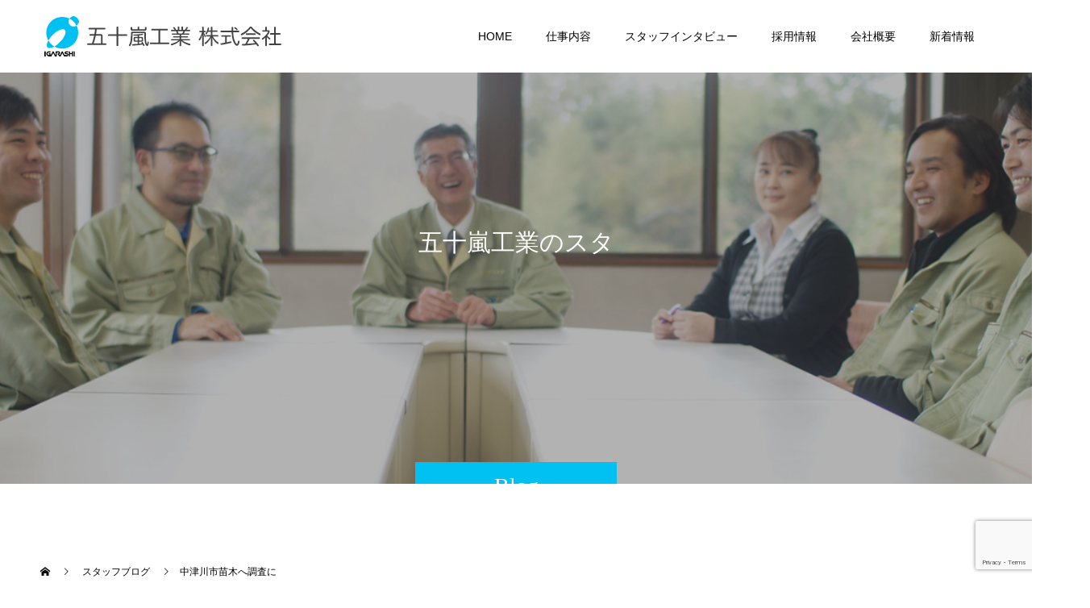

--- FILE ---
content_type: text/html; charset=UTF-8
request_url: https://www.igarashi-kyujin.com/event/%E4%B8%AD%E6%B4%A5%E5%B7%9D%E5%B8%82%E8%8B%97%E6%9C%A8%E3%81%B8%E8%AA%BF%E6%9F%BB%E3%81%AB/
body_size: 10304
content:
<!doctype html>
<html dir="ltr" lang="ja"
	prefix="og: https://ogp.me/ns#"  prefix="og: http://ogp.me/ns#">
<head>
<meta charset="UTF-8">
<meta name="viewport" content="width=device-width, initial-scale=1">
<meta name="description" content="営業部の大竹です&amp;nbsp;今日も雨が降ってますね明日も天気が悪いみたいですが頑張ります&amp;nbsp;高速道路でスリップで事故を起こしていた車もあったので皆さん安全運転で時間に余裕を持ちましょうね！！&amp;nbsp;...">
<title>中津川市苗木へ調査に</title>

		<!-- All in One SEO 4.2.2 -->
		<meta name="robots" content="max-image-preview:large" />
		<link rel="canonical" href="https://www.igarashi-kyujin.com/event/%e4%b8%ad%e6%b4%a5%e5%b7%9d%e5%b8%82%e8%8b%97%e6%9c%a8%e3%81%b8%e8%aa%bf%e6%9f%bb%e3%81%ab/" />

		<!-- Global site tag (gtag.js) - Google Analytics -->
<script async src="https://www.googletagmanager.com/gtag/js?id=UA-138559107-18"></script>
<script>
 window.dataLayer = window.dataLayer || [];
 function gtag(){dataLayer.push(arguments);}
 gtag('js', new Date());

 gtag('config', 'UA-138559107-18');
</script>
		<meta property="og:locale" content="ja_JP" />
		<meta property="og:site_name" content="岐阜県中津川市、恵那市の設備会社の五十嵐工業の求人採用情報。 | 一人前になるまでの様々な教育体制を準備し、国家資格の取得もサポートしていますので、業界未経験の方でも安心して働くことができます。" />
		<meta property="og:type" content="article" />
		<meta property="og:title" content="中津川市苗木へ調査に" />
		<meta property="og:url" content="https://www.igarashi-kyujin.com/event/%e4%b8%ad%e6%b4%a5%e5%b7%9d%e5%b8%82%e8%8b%97%e6%9c%a8%e3%81%b8%e8%aa%bf%e6%9f%bb%e3%81%ab/" />
		<meta property="article:published_time" content="2019-07-11T09:33:07+00:00" />
		<meta property="article:modified_time" content="2019-07-11T09:33:07+00:00" />
		<meta name="twitter:card" content="summary" />
		<meta name="twitter:title" content="中津川市苗木へ調査に" />
		<script type="application/ld+json" class="aioseo-schema">
			{"@context":"https:\/\/schema.org","@graph":[{"@type":"WebSite","@id":"https:\/\/www.igarashi-kyujin.com\/#website","url":"https:\/\/www.igarashi-kyujin.com\/","name":"\u5c90\u961c\u770c\u4e2d\u6d25\u5ddd\u5e02\u3001\u6075\u90a3\u5e02\u306e\u8a2d\u5099\u4f1a\u793e\u306e\u4e94\u5341\u5d50\u5de5\u696d\u306e\u6c42\u4eba\u63a1\u7528\u60c5\u5831\u3002","description":"\u4e00\u4eba\u524d\u306b\u306a\u308b\u307e\u3067\u306e\u69d8\u3005\u306a\u6559\u80b2\u4f53\u5236\u3092\u6e96\u5099\u3057\u3001\u56fd\u5bb6\u8cc7\u683c\u306e\u53d6\u5f97\u3082\u30b5\u30dd\u30fc\u30c8\u3057\u3066\u3044\u307e\u3059\u306e\u3067\u3001\u696d\u754c\u672a\u7d4c\u9a13\u306e\u65b9\u3067\u3082\u5b89\u5fc3\u3057\u3066\u50cd\u304f\u3053\u3068\u304c\u3067\u304d\u307e\u3059\u3002","inLanguage":"ja","publisher":{"@id":"https:\/\/www.igarashi-kyujin.com\/#organization"}},{"@type":"Organization","@id":"https:\/\/www.igarashi-kyujin.com\/#organization","name":"\u4e94\u5341\u5d50\u5de5\u696d\u682a\u5f0f\u4f1a\u793e","url":"https:\/\/www.igarashi-kyujin.com\/"},{"@type":"BreadcrumbList","@id":"https:\/\/www.igarashi-kyujin.com\/event\/%e4%b8%ad%e6%b4%a5%e5%b7%9d%e5%b8%82%e8%8b%97%e6%9c%a8%e3%81%b8%e8%aa%bf%e6%9f%bb%e3%81%ab\/#breadcrumblist","itemListElement":[{"@type":"ListItem","@id":"https:\/\/www.igarashi-kyujin.com\/#listItem","position":1,"item":{"@type":"WebPage","@id":"https:\/\/www.igarashi-kyujin.com\/","name":"\u30db\u30fc\u30e0","description":"\u4e00\u4eba\u524d\u306b\u306a\u308b\u307e\u3067\u306e\u69d8\u3005\u306a\u6559\u80b2\u4f53\u5236\u3092\u6e96\u5099\u3057\u3001\u56fd\u5bb6\u8cc7\u683c\u306e\u53d6\u5f97\u3082\u30b5\u30dd\u30fc\u30c8\u3057\u3066\u3044\u307e\u3059\u306e\u3067\u3001\u696d\u754c\u672a\u7d4c\u9a13\u306e\u65b9\u3067\u3082\u5b89\u5fc3\u3057\u3066\u50cd\u304f\u3053\u3068\u304c\u3067\u304d\u307e\u3059\u3002","url":"https:\/\/www.igarashi-kyujin.com\/"},"nextItem":"https:\/\/www.igarashi-kyujin.com\/event\/%e4%b8%ad%e6%b4%a5%e5%b7%9d%e5%b8%82%e8%8b%97%e6%9c%a8%e3%81%b8%e8%aa%bf%e6%9f%bb%e3%81%ab\/#listItem"},{"@type":"ListItem","@id":"https:\/\/www.igarashi-kyujin.com\/event\/%e4%b8%ad%e6%b4%a5%e5%b7%9d%e5%b8%82%e8%8b%97%e6%9c%a8%e3%81%b8%e8%aa%bf%e6%9f%bb%e3%81%ab\/#listItem","position":2,"item":{"@type":"WebPage","@id":"https:\/\/www.igarashi-kyujin.com\/event\/%e4%b8%ad%e6%b4%a5%e5%b7%9d%e5%b8%82%e8%8b%97%e6%9c%a8%e3%81%b8%e8%aa%bf%e6%9f%bb%e3%81%ab\/","name":"\u4e2d\u6d25\u5ddd\u5e02\u82d7\u6728\u3078\u8abf\u67fb\u306b","url":"https:\/\/www.igarashi-kyujin.com\/event\/%e4%b8%ad%e6%b4%a5%e5%b7%9d%e5%b8%82%e8%8b%97%e6%9c%a8%e3%81%b8%e8%aa%bf%e6%9f%bb%e3%81%ab\/"},"previousItem":"https:\/\/www.igarashi-kyujin.com\/#listItem"}]},{"@type":"Person","@id":"https:\/\/www.igarashi-kyujin.com\/author\/site_blog\/#author","url":"https:\/\/www.igarashi-kyujin.com\/author\/site_blog\/","name":"site_blog","image":{"@type":"ImageObject","@id":"https:\/\/www.igarashi-kyujin.com\/event\/%e4%b8%ad%e6%b4%a5%e5%b7%9d%e5%b8%82%e8%8b%97%e6%9c%a8%e3%81%b8%e8%aa%bf%e6%9f%bb%e3%81%ab\/#authorImage","url":"https:\/\/secure.gravatar.com\/avatar\/2433e0cc111aaf05fd94228e8a25ed6f?s=96&d=mm&r=g","width":96,"height":96,"caption":"site_blog"}},{"@type":"WebPage","@id":"https:\/\/www.igarashi-kyujin.com\/event\/%e4%b8%ad%e6%b4%a5%e5%b7%9d%e5%b8%82%e8%8b%97%e6%9c%a8%e3%81%b8%e8%aa%bf%e6%9f%bb%e3%81%ab\/#webpage","url":"https:\/\/www.igarashi-kyujin.com\/event\/%e4%b8%ad%e6%b4%a5%e5%b7%9d%e5%b8%82%e8%8b%97%e6%9c%a8%e3%81%b8%e8%aa%bf%e6%9f%bb%e3%81%ab\/","name":"\u4e2d\u6d25\u5ddd\u5e02\u82d7\u6728\u3078\u8abf\u67fb\u306b","inLanguage":"ja","isPartOf":{"@id":"https:\/\/www.igarashi-kyujin.com\/#website"},"breadcrumb":{"@id":"https:\/\/www.igarashi-kyujin.com\/event\/%e4%b8%ad%e6%b4%a5%e5%b7%9d%e5%b8%82%e8%8b%97%e6%9c%a8%e3%81%b8%e8%aa%bf%e6%9f%bb%e3%81%ab\/#breadcrumblist"},"author":"https:\/\/www.igarashi-kyujin.com\/author\/site_blog\/#author","creator":"https:\/\/www.igarashi-kyujin.com\/author\/site_blog\/#author","datePublished":"2019-07-11T09:33:07+00:00","dateModified":"2019-07-11T09:33:07+00:00"}]}
		</script>
		<!-- All in One SEO -->

<link rel='dns-prefetch' href='//www.google.com' />
<link rel='dns-prefetch' href='//s.w.org' />
<link rel="alternate" type="application/rss+xml" title="岐阜県中津川市、恵那市の設備会社の五十嵐工業の求人採用情報。 &raquo; フィード" href="https://www.igarashi-kyujin.com/feed/" />
<link rel="alternate" type="application/rss+xml" title="岐阜県中津川市、恵那市の設備会社の五十嵐工業の求人採用情報。 &raquo; コメントフィード" href="https://www.igarashi-kyujin.com/comments/feed/" />
<link rel="alternate" type="application/rss+xml" title="岐阜県中津川市、恵那市の設備会社の五十嵐工業の求人採用情報。 &raquo; 中津川市苗木へ調査に のコメントのフィード" href="https://www.igarashi-kyujin.com/event/%e4%b8%ad%e6%b4%a5%e5%b7%9d%e5%b8%82%e8%8b%97%e6%9c%a8%e3%81%b8%e8%aa%bf%e6%9f%bb%e3%81%ab/feed/" />
		<!-- This site uses the Google Analytics by MonsterInsights plugin v8.10.0 - Using Analytics tracking - https://www.monsterinsights.com/ -->
		<!-- Note: MonsterInsights is not currently configured on this site. The site owner needs to authenticate with Google Analytics in the MonsterInsights settings panel. -->
					<!-- No UA code set -->
				<!-- / Google Analytics by MonsterInsights -->
		<link rel='stylesheet' id='sbi_styles-css'  href='https://www.igarashi-kyujin.com/wp_ik1/wp-content/plugins/instagram-feed/css/sbi-styles.min.css?ver=6.6.1' type='text/css' media='all' />
<link rel='stylesheet' id='wp-block-library-css'  href='https://www.igarashi-kyujin.com/wp_ik1/wp-includes/css/dist/block-library/style.min.css?ver=5.2.23' type='text/css' media='all' />
<link rel='stylesheet' id='contact-form-7-css'  href='https://www.igarashi-kyujin.com/wp_ik1/wp-content/plugins/contact-form-7/includes/css/styles.css?ver=5.1.4' type='text/css' media='all' />
<link rel='stylesheet' id='foobox-free-min-css'  href='https://www.igarashi-kyujin.com/wp_ik1/wp-content/plugins/foobox-image-lightbox/free/css/foobox.free.min.css?ver=2.7.8' type='text/css' media='all' />
<link rel='stylesheet' id='dashicons-css'  href='https://www.igarashi-kyujin.com/wp_ik1/wp-includes/css/dashicons.min.css?ver=5.2.23' type='text/css' media='all' />
<link rel='stylesheet' id='admin-bar-css'  href='https://www.igarashi-kyujin.com/wp_ik1/wp-includes/css/admin-bar.min.css?ver=5.2.23' type='text/css' media='all' />
<link rel='stylesheet' id='switch-slick-css'  href='https://www.igarashi-kyujin.com/wp_ik1/wp-content/themes/switch_tcd063/assets/css/slick.min.css?ver=5.2.23' type='text/css' media='all' />
<link rel='stylesheet' id='switch-slick-theme-css'  href='https://www.igarashi-kyujin.com/wp_ik1/wp-content/themes/switch_tcd063/assets/css/slick-theme.min.css?ver=5.2.23' type='text/css' media='all' />
<link rel='stylesheet' id='parent-style-css'  href='https://www.igarashi-kyujin.com/wp_ik1/wp-content/themes/switch_tcd063/style.css?ver=5.2.23' type='text/css' media='all' />
<link rel='stylesheet' id='switch-style-css'  href='https://www.igarashi-kyujin.com/wp_ik1/wp-content/themes/switch_tcd063-child/style.css?ver=5.2.23' type='text/css' media='all' />
<link rel='stylesheet' id='aurora-heatmap-css'  href='https://www.igarashi-kyujin.com/wp_ik1/wp-content/plugins/aurora-heatmap/style.css?ver=1.4.5' type='text/css' media='all' />
<script type='text/javascript' src='https://www.igarashi-kyujin.com/wp_ik1/wp-includes/js/jquery/jquery.js?ver=1.12.4-wp'></script>
<script type='text/javascript' src='https://www.igarashi-kyujin.com/wp_ik1/wp-includes/js/jquery/jquery-migrate.min.js?ver=1.4.1'></script>
<script type='text/javascript'>
/* <![CDATA[ */
var aurora_heatmap_reporter = {"ajax_url":"https:\/\/www.igarashi-kyujin.com\/wp_ik1\/wp-admin\/admin-ajax.php","action":"aurora_heatmap","access":"pc","interval":"10","stacks":"10","reports":"click_pc,click_mobile","debug":"0","ajax_delay_time":"3000"};
/* ]]> */
</script>
<script type='text/javascript' src='https://www.igarashi-kyujin.com/wp_ik1/wp-content/plugins/aurora-heatmap/js/reporter.js?ver=1.4.5'></script>
<script type='text/javascript'>
/* Run FooBox FREE (v2.7.8) */
var FOOBOX = window.FOOBOX = {
	ready: true,
	preloadFont: false,
	disableOthers: false,
	o: {wordpress: { enabled: true }, countMessage:'image %index of %total', excludes:'.fbx-link,.nofoobox,.nolightbox,a[href*="pinterest.com/pin/create/button/"]', affiliate : { enabled: false }},
	selectors: [
		".foogallery-container.foogallery-lightbox-foobox", ".foogallery-container.foogallery-lightbox-foobox-free", ".gallery", ".wp-block-gallery", ".wp-caption", ".wp-block-image", "a:has(img[class*=wp-image-])", ".foobox"
	],
	pre: function( $ ){
		// Custom JavaScript (Pre)
		
	},
	post: function( $ ){
		// Custom JavaScript (Post)
		
		// Custom Captions Code
		
	},
	custom: function( $ ){
		// Custom Extra JS
		
	}
};
</script>
<script type='text/javascript' src='https://www.igarashi-kyujin.com/wp_ik1/wp-content/plugins/foobox-image-lightbox/free/js/foobox.free.min.js?ver=2.7.8'></script>
<link rel='https://api.w.org/' href='https://www.igarashi-kyujin.com/wp-json/' />
<link rel='shortlink' href='https://www.igarashi-kyujin.com/?p=2821' />
<link rel="alternate" type="application/json+oembed" href="https://www.igarashi-kyujin.com/wp-json/oembed/1.0/embed?url=https%3A%2F%2Fwww.igarashi-kyujin.com%2Fevent%2F%25e4%25b8%25ad%25e6%25b4%25a5%25e5%25b7%259d%25e5%25b8%2582%25e8%258b%2597%25e6%259c%25a8%25e3%2581%25b8%25e8%25aa%25bf%25e6%259f%25bb%25e3%2581%25ab%2F" />
<link rel="alternate" type="text/xml+oembed" href="https://www.igarashi-kyujin.com/wp-json/oembed/1.0/embed?url=https%3A%2F%2Fwww.igarashi-kyujin.com%2Fevent%2F%25e4%25b8%25ad%25e6%25b4%25a5%25e5%25b7%259d%25e5%25b8%2582%25e8%258b%2597%25e6%259c%25a8%25e3%2581%25b8%25e8%25aa%25bf%25e6%259f%25bb%25e3%2581%25ab%2F&#038;format=xml" />
<link rel="shortcut icon" href="https://www.igarashi-kyujin.com/wp_ik1/wp-content/uploads/2019/10/アイコン.png">
<style>
.c-comment__form-submit:hover,.p-cb__item-btn a,.c-pw__btn,.p-readmore__btn,.p-pager span,.p-page-links a,.p-pagetop,.p-widget__title,.p-entry__meta,.p-headline,.p-article06__cat,.p-nav02__item-upper,.p-page-header__title,.p-plan__title,.p-btn{background: #00c1f2}.c-pw__btn:hover,.p-cb__item-btn a:hover,.p-pagetop:focus,.p-pagetop:hover,.p-readmore__btn:hover,.p-page-links > span,.p-page-links a:hover,.p-pager a:hover,.p-entry__meta a:hover,.p-article06__cat:hover,.p-interview__cat:hover,.p-nav02__item-upper:hover,.p-btn:hover{background: #000000}.p-archive-header__title,.p-article01__title a:hover,.p-article01__cat a:hover,.p-article04__title a:hover,.p-faq__cat,.p-faq__list dt:hover,.p-triangle,.p-article06__title a:hover,.p-interview__faq dt,.p-nav02__item-lower:hover .p-nav02__item-title,.p-article07 a:hover,.p-article07__title,.p-block01__title,.p-block01__lower-title,.p-block02__item-title,.p-block03__item-title,.p-block04__title,.p-index-content02__title,.p-article09 a:hover .p-article09__title,.p-index-content06__title,.p-plan-table01__price,.p-plan__catch,.p-plan__notice-title,.p-spec__title{color: #000000}.p-entry__body a{color: #000000}body{font-family: "Segoe UI", Verdana, "游ゴシック", YuGothic, "Hiragino Kaku Gothic ProN", Meiryo, sans-serif}.c-logo,.p-page-header__title,.p-page-header__desc,.p-archive-header__title,.p-faq__cat,.p-interview__title,.p-footer-link__title,.p-block01__title,.p-block04__title,.p-index-content02__title,.p-headline02__title,.p-index-content01__title,.p-index-content06__title,.p-index-content07__title,.p-index-content09__title,.p-plan__title,.p-plan__catch,.p-header-content__title,.p-spec__title{font-family: "Times New Roman", "游明朝", "Yu Mincho", "游明朝体", "YuMincho", "ヒラギノ明朝 Pro W3", "Hiragino Mincho Pro", "HiraMinProN-W3", "HGS明朝E", "ＭＳ Ｐ明朝", "MS PMincho", serif; font-weight: 500}.p-page-header__title{transition-delay: 3s}.p-hover-effect--type1:hover img{-webkit-transform: scale(1.2);transform: scale(1.2)}.l-header{background: rgba(255, 255, 255, 1.000000)}.l-header--fixed.is-active{background: rgba(255, 255, 255, 1.000000)}.p-menu-btn{color: #000000}.p-global-nav > ul > li > a{color: #000000}.p-global-nav > ul > li > a:hover{color: #00c1f2}.p-global-nav .sub-menu a{background: #ffffff;color: #000000}.p-global-nav .sub-menu a:hover{background: #ffffff;color: #00c1f2}.p-global-nav .menu-item-has-children > a > .p-global-nav__toggle::before{border-color: #000000}.p-footer-link{background-image: url(https://www.igarashi-kyujin.com/wp_ik1/wp-content/uploads/2019/11/フッター画像.jpg)}.p-footer-link::before{background: rgba(0,0,0, 0.600000)}.p-info{background: #ffffff;color: #000000}.p-info__logo{font-size: 25px}.p-footer-nav{background: #dfedf2;color: #000000}.p-footer-nav a{color: #000000}.p-footer-nav a:hover{color: #00c1f2}.p-copyright{background: #000000}.p-page-header::before{background: rgba(0, 0, 0, 0.3)}.p-page-header__desc{color: #ffffff;font-size: 30px}.p-entry__title{font-size: 32px}.p-entry__body{font-size: 14px}@media screen and (max-width: 1199px) {.l-header{background: #ffffff}.l-header--fixed.is-active{background: #ffffff}.p-global-nav{background: rgba(255,255,255, 1)}.p-global-nav > ul > li > a,.p-global-nav > ul > li > a:hover,.p-global-nav a,.p-global-nav a:hover,.p-global-nav .sub-menu a,.p-global-nav .sub-menu a:hover{color: #000000!important}.p-global-nav .menu-item-has-children > a > .sub-menu-toggle::before{border-color: #000000}}@media screen and (max-width: 767px) {.p-page-header__desc{font-size: 18px}.p-entry__title{font-size: 22px}.p-entry__body{font-size: 14px}}.c-load--type1 { border: 3px solid rgba(0, 193, 242, 0.2); border-top-color: #00c1f2; }
</style>
		<style type="text/css" id="wp-custom-css">
			img {
max-width: 100%;
height: auto;
}		</style>
		</head>
<body class="event-template-default single single-event postid-2821">
<script type="text/javascript">
var preHost = (("https:" == document.location.protocol) ? "https://" : "http://");
var param = "secid=I6H873LWO";
document.write(unescape("%3Cscript async src='" + preHost + "sashare.com/b/sokus.js' type='text/javascript'%3E%3C/script%3E"));
</script>

  <div id="site_loader_overlay">
  <div id="site_loader_animation" class="c-load--type1">
      </div>
</div>
<header id="js-header" class="l-header l-header--fixed">
  <div class="l-header__inner l-inner">
    <div class="l-header__logo c-logo">
    <a href="https://www.igarashi-kyujin.com/">
    <img src="https://www.igarashi-kyujin.com/wp_ik1/wp-content/uploads/2019/10/header_logo.png" alt="岐阜県中津川市、恵那市の設備会社の五十嵐工業の求人採用情報。">
  </a>
  </div>
    <button id="js-menu-btn" class="p-menu-btn c-menu-btn"></button>
    <nav id="js-global-nav" class="p-global-nav"><ul id="menu-main" class="menu"><li id="menu-item-51" class="menu-item menu-item-type-custom menu-item-object-custom menu-item-home menu-item-51"><a href="https://www.igarashi-kyujin.com/">HOME<span class="p-global-nav__toggle"></span></a></li>
<li id="menu-item-156" class="menu-item menu-item-type-post_type menu-item-object-page menu-item-156"><a href="https://www.igarashi-kyujin.com/work/">仕事内容<span class="p-global-nav__toggle"></span></a></li>
<li id="menu-item-99" class="menu-item menu-item-type-custom menu-item-object-custom menu-item-99"><a href="https://www.igarashi-kyujin.com/interview/">スタッフインタビュー<span class="p-global-nav__toggle"></span></a></li>
<li id="menu-item-3240" class="menu-item menu-item-type-custom menu-item-object-custom menu-item-has-children menu-item-3240"><a>採用情報<span class="p-global-nav__toggle"></span></a>
<ul class="sub-menu">
	<li id="menu-item-155" class="menu-item menu-item-type-post_type menu-item-object-page menu-item-155"><a href="https://www.igarashi-kyujin.com/ambience/">社内風景<span class="p-global-nav__toggle"></span></a></li>
	<li id="menu-item-76" class="menu-item menu-item-type-post_type menu-item-object-page menu-item-76"><a href="https://www.igarashi-kyujin.com/employment/education/">教育体制<span class="p-global-nav__toggle"></span></a></li>
	<li id="menu-item-80" class="menu-item menu-item-type-post_type menu-item-object-page menu-item-80"><a href="https://www.igarashi-kyujin.com/employment/day/">１日の流れ<span class="p-global-nav__toggle"></span></a></li>
	<li id="menu-item-3636" class="menu-item menu-item-type-post_type menu-item-object-page menu-item-3636"><a href="https://www.igarashi-kyujin.com/employment_list/">募集要項<span class="p-global-nav__toggle"></span></a></li>
	<li id="menu-item-78" class="menu-item menu-item-type-post_type menu-item-object-page menu-item-78"><a href="https://www.igarashi-kyujin.com/employment/entryfoam/">エントリーフォーム<span class="p-global-nav__toggle"></span></a></li>
</ul>
</li>
<li id="menu-item-67" class="menu-item menu-item-type-post_type menu-item-object-page menu-item-67"><a href="https://www.igarashi-kyujin.com/company/">会社概要<span class="p-global-nav__toggle"></span></a></li>
<li id="menu-item-3242" class="menu-item menu-item-type-custom menu-item-object-custom menu-item-has-children menu-item-3242"><a href="https://www.igarashi-kyujin.com/news/">新着情報<span class="p-global-nav__toggle"></span></a>
<ul class="sub-menu">
	<li id="menu-item-3379" class="menu-item menu-item-type-custom menu-item-object-custom menu-item-3379"><a href="https://www.igarashi-kyujin.com/event/">スタッフブログ<span class="p-global-nav__toggle"></span></a></li>
</ul>
</li>
</ul></nav>  </div>
</header>
<main class="l-main">
    <header id="js-page-header" class="p-page-header">
        <div class="p-page-header__title">Blog</div>
        <div class="p-page-header__inner l-inner">
      <p id="js-page-header__desc" class="p-page-header__desc"><span>五十嵐工業のスタッフブログページです。<br />
日々の業務など発信していきます。</span></p>
    </div>
    <div id="js-page-header__img" class="p-page-header__img p-page-header__img--type1">
      <img src="https://www.igarashi-kyujin.com/wp_ik1/wp-content/uploads/2019/11/スタッフブログtop.jpg" alt="">
      <div  id="id2821"></div>
    </div>
  </header>
  <ol class="p-breadcrumb c-breadcrumb l-inner" itemscope="" itemtype="http://schema.org/BreadcrumbList">
<li class="p-breadcrumb__item c-breadcrumb__item c-breadcrumb__item--home" itemprop="itemListElement" itemscope="" itemtype="http://schema.org/ListItem">
<a href="https://www.igarashi-kyujin.com/" itemscope="" itemtype="http://schema.org/Thing" itemprop="item">
<span itemprop="name">HOME</span>
</a>
<meta itemprop="position" content="1">
</li>
<li class="p-breadcrumb__item c-breadcrumb__item" itemprop="itemListElement" itemscope="" itemtype="http://schema.org/ListItem">
<a href="https://www.igarashi-kyujin.com/event/" itemscope="" itemtype="http://schema.org/Thing" itemprop="item">
<span itemprop="name">スタッフブログ</span>
</a>
<meta itemprop="position" content="2">
</li>
<li class="p-breadcrumb__item c-breadcrumb__item">中津川市苗木へ調査に</li>
</ol>
  <div class="l-contents l-inner">

    <div class="l-primary">
      			<article class="p-entry">
        <div class="p-entry__inner">
          			    <header class="p-entry__header">
                        <time class="p-entry__meta" datetime="2019-07-11">2019.07.11</time>
                        <h1 class="p-entry__title">中津川市苗木へ調査に</h1>
				  </header>
          <div class="p-entry__body">
          <p>営業部の大竹です</p>
<p>&nbsp;</p>
<p>今日も雨が降ってますね</p>
<p>明日も天気が悪いみたいですが頑張ります</p>
<p>&nbsp;</p>
<p>高速道路でスリップで事故を起こしていた車もあった</p>
<p>ので皆さん安全運転で時間に余裕を持ちましょうね！！</p>
<p>&nbsp;</p>
<p>さて本日は中津川市苗木に調査に行きました！！</p>
<p>&nbsp;</p>
<p>内容は今設置してある洋風便器を新品にして</p>
<p>小便器は使用していないので撤去するという内容でした</p>
<p>&nbsp;</p>
<p><img class="alignnone size-medium wp-image-2822" src="/igara_btob/wp-content/uploads/2019/07/CIMG1683-300x225.jpg" alt="" width="300" height="225" srcset="https://www.igarashi-kyujin.com/wp_ik1/wp-content/uploads/2019/07/CIMG1683-300x225.jpg 300w, https://www.igarashi-kyujin.com/wp_ik1/wp-content/uploads/2019/07/CIMG1683-768x576.jpg 768w, https://www.igarashi-kyujin.com/wp_ik1/wp-content/uploads/2019/07/CIMG1683-1024x768.jpg 1024w" sizes="(max-width: 300px) 100vw, 300px" /> <img class="alignnone size-medium wp-image-2823" src="/igara_btob/wp-content/uploads/2019/07/CIMG1684-300x225.jpg" alt="" width="300" height="225" srcset="https://www.igarashi-kyujin.com/wp_ik1/wp-content/uploads/2019/07/CIMG1684-300x225.jpg 300w, https://www.igarashi-kyujin.com/wp_ik1/wp-content/uploads/2019/07/CIMG1684-768x576.jpg 768w, https://www.igarashi-kyujin.com/wp_ik1/wp-content/uploads/2019/07/CIMG1684-1024x768.jpg 1024w" sizes="(max-width: 300px) 100vw, 300px" /></p>
<p>こんな感じでした～</p>
<p>&nbsp;</p>
<p>とっても広い便所で車いすでも入れる寸法で</p>
<p>羨ましいのと、している時はソワソワしちゃいそうでした(笑)</p>
<p>&nbsp;</p>
<p>また新しくなったら投稿します！！</p>
<p>&nbsp;</p>
<p>それでは～</p>
<p>&nbsp;</p>
<p>&nbsp;</p>
<p>岐阜県中津川市、恵那市を中心に<br />
多治見市、土岐市、瑞浪市の五市を<br />
東美濃、略して東濃地方とよばれています。</p>
<p>設備工事とは建築物の内部へ<br />
給水設備、給湯設備、排水通気設備<br />
空調設備、換気設備、床暖房設備<br />
消火設備（屋内、屋外消火栓、スプリンクラー）<br />
を施行し、建物の機能を司る大切な工事です。</p>
<p>∴‥∵‥∴‥∵‥∴‥∴‥∵‥∴‥∵‥∴‥∴‥∵</p>
<p>五十嵐工業株式会社では</p>
<p>楽しく一緒に働く仲間を求めています。</p>
<p>こちらをクリックして下さい ⇒ <a href="http://www.recruit-igarashi.com/" target="_blank" rel="noopener noreferrer">クリック！</a></p>
<p>∴‥∵‥∴‥∵‥∴‥∴‥∵‥∴‥∵‥∴‥∴‥∵    	</p>
          </div>
          			<ul class="c-share c-share--official u-clearfix">
    		<li class="c-share__btn c-share__btn--twitter">
          <a href="https://twitter.com/share?ref_src=twsrc%5Etfw" class="twitter-share-button" data-show-count="false">Tweet</a>
    		</li>
				<li class="c-share__btn c-share__btn--facebook">
          <div class="fb-like" data-href="https://www.igarashi-kyujin.com/event/%e4%b8%ad%e6%b4%a5%e5%b7%9d%e5%b8%82%e8%8b%97%e6%9c%a8%e3%81%b8%e8%aa%bf%e6%9f%bb%e3%81%ab/" data-layout="button_count" data-action="like" data-size="small" data-show-faces="false" data-share="false"></div>
    		</li>
    		<li class="c-share__btn c-share__btn--facebook">
          <div class="fb-share-button" data-href="https://www.igarashi-kyujin.com/event/%e4%b8%ad%e6%b4%a5%e5%b7%9d%e5%b8%82%e8%8b%97%e6%9c%a8%e3%81%b8%e8%aa%bf%e6%9f%bb%e3%81%ab/" data-layout="button_count" data-size="small" data-mobile-iframe="false"><a target="_blank" href="https://www.facebook.com/sharer/sharer.php?u=https%3A%2F%2Fdevelopers.facebook.com%2Fdocs%2Fplugins%2F&amp;src=sdkpreparse" class="fb-xfbml-parse-ignore">シェア</a></div>
    		</li>
    		<li class="c-share__btn c-share__btn--google-plus">
          <g:plusone size="medium"></g:plusone>
    		</li>
    		<li class="c-share__btn c-share__btn--google-hatebu">
          <a href="http://b.hatena.ne.jp/entry/" class="hatena-bookmark-button" data-hatena-bookmark-layout="basic-label-counter" data-hatena-bookmark-lang="ja" title="このエントリーをはてなブックマークに追加"><img src="https://b.st-hatena.com/images/entry-button/button-only@2x.png" alt="このエントリーをはてなブックマークに追加" width="20" height="20" style="border: none;" /></a>
<script type="text/javascript" src="https://b.st-hatena.com/js/bookmark_button.js" charset="utf-8" async="async"></script>
    		</li>
    		<li class="c-share__btn c-share__btn--pocket">
          <a data-pocket-label="pocket" data-pocket-count="horizontal" class="pocket-btn" data-lang="en"></a>
    		</li>
    		<li class="c-share__btn c-share__btn--feedly">
        	<a href='http://feedly.com/index.html#subscription%2Ffeed%2Fhttps://www.igarashi-kyujin.com/feed/' target="_blank"><img id='feedlyFollow' src='http://s3.feedly.com/img/follows/feedly-follow-rectangle-flat-small_2x.png' alt='follow us in feedly' width='66' height='20'></a>
    		</li>
    		<li class="c-share__btn c-share__btn--pinterest">
          <a data-pin-do="buttonPin" href="https://www.pinterest.com/pin/create/button/?url=https%3A%2F%2Fwww.igarashi-kyujin.com%2Fevent%2F%25e4%25b8%25ad%25e6%25b4%25a5%25e5%25b7%259d%25e5%25b8%2582%25e8%258b%2597%25e6%259c%25a8%25e3%2581%25b8%25e8%25aa%25bf%25e6%259f%25bb%25e3%2581%25ab%2F&media=&description=%E4%B8%AD%E6%B4%A5%E5%B7%9D%E5%B8%82%E8%8B%97%E6%9C%A8%E3%81%B8%E8%AA%BF%E6%9F%BB%E3%81%AB" data-pin-config="beside"></a>
    		</li>
			</ul>
          			    <ul class="p-nav01 c-nav01 u-clearfix">
			    	<li class="p-nav01__item--prev p-nav01__item c-nav01__item c-nav01__item--prev"><a href="https://www.igarashi-kyujin.com/event/%e6%81%b5%e9%82%a3%e5%b8%82%e3%81%b8%e8%aa%bf%e6%9f%bb%e3%81%b8/" data-prev="前の記事"><span>恵那市へ調査へ</span></a></li>
			    	<li class="p-nav01__item--next p-nav01__item c-nav01__item c-nav01__item--next"><a href="https://www.igarashi-kyujin.com/event/%e5%b7%a5%e4%ba%8b%e5%ba%97%e4%bc%9a%e8%ad%b0%e3%81%b8/" data-next="次の記事"><span>工事店会議へ</span></a></li>
			    </ul>
                  </div>
      </article>
                </div><!-- /.l-primary -->
    <div class="l-secondary">
<div class="p-widget widget_media_image" id="media_image-14">
<a href="https://www.igarashi-kyujin.com/ambience/"><img width="300" height="250" src="https://www.igarashi-kyujin.com/wp_ik1/wp-content/uploads/2019/11/社内風景バナー-300x250.jpg" class="image wp-image-3365  attachment-medium size-medium" alt="社内風景バナー" style="max-width: 100%; height: auto;" /></a></div>
<div class="p-widget widget_media_image" id="media_image-45">
<a href="https://www.igarashi-kyujin.com/event/"><img width="300" height="100" src="https://www.igarashi-kyujin.com/wp_ik1/wp-content/uploads/2019/11/スタッフブログ_banner-300x100.jpg" class="image wp-image-3395  attachment-medium size-medium" alt="スタッフブログ" style="max-width: 100%; height: auto;" srcset="https://www.igarashi-kyujin.com/wp_ik1/wp-content/uploads/2019/11/スタッフブログ_banner-300x100.jpg 300w, https://www.igarashi-kyujin.com/wp_ik1/wp-content/uploads/2019/11/スタッフブログ_banner.jpg 700w" sizes="(max-width: 300px) 100vw, 300px" /></a></div>
<div class="p-widget widget_media_image" id="media_image-31">
<a href="https://www.igarashi-ec.jp/" target="_blank" rel="noopener noreferrer"><img width="300" height="100" src="https://www.igarashi-kyujin.com/wp_ik1/wp-content/uploads/2019/11/公式ホームページ_banner-300x100.jpg" class="image wp-image-3400  attachment-medium size-medium" alt="公式ホームページ" style="max-width: 100%; height: auto;" srcset="https://www.igarashi-kyujin.com/wp_ik1/wp-content/uploads/2019/11/公式ホームページ_banner-300x100.jpg 300w, https://www.igarashi-kyujin.com/wp_ik1/wp-content/uploads/2019/11/公式ホームページ_banner.jpg 700w" sizes="(max-width: 300px) 100vw, 300px" /></a></div>
<div class="p-widget widget_media_image" id="media_image-32">
<a href="https://igarashi-haikan.com" target="_blank" rel="noopener noreferrer"><img width="300" height="100" src="https://www.igarashi-kyujin.com/wp_ik1/wp-content/uploads/2019/11/工場ホームページ-300x100.jpg" class="image wp-image-3399  attachment-medium size-medium" alt="" style="max-width: 100%; height: auto;" srcset="https://www.igarashi-kyujin.com/wp_ik1/wp-content/uploads/2019/11/工場ホームページ-300x100.jpg 300w, https://www.igarashi-kyujin.com/wp_ik1/wp-content/uploads/2019/11/工場ホームページ.jpg 700w" sizes="(max-width: 300px) 100vw, 300px" /></a></div>
<div class="p-widget widget_media_image" id="media_image-53">
<a href="https://fresh.igarashi-kyujin.com/" target="_blank" rel="noopener noreferrer"><img width="300" height="100" src="https://www.igarashi-kyujin.com/wp_ik1/wp-content/uploads/2025/10/五十嵐求人サイト用TOPバナー-300x100.png" class="image wp-image-4341  attachment-medium size-medium" alt="" style="max-width: 100%; height: auto;" srcset="https://www.igarashi-kyujin.com/wp_ik1/wp-content/uploads/2025/10/五十嵐求人サイト用TOPバナー-300x100.png 300w, https://www.igarashi-kyujin.com/wp_ik1/wp-content/uploads/2025/10/五十嵐求人サイト用TOPバナー.png 500w" sizes="(max-width: 300px) 100vw, 300px" /></a></div>
</div><!-- /.l-secondary -->
  </div><!-- /.l-contents -->
</main>
<footer class="l-footer">

  
        <section id="js-footer-link" class="p-footer-link p-footer-link--img">

      
        
      
      <div class="p-footer-link__inner l-inner">
        <h2 class="p-footer-link__title">便利で快適な暮らしをお届けする大切なお仕事です。</h2>
        <p class="p-footer-link__desc">五十嵐工業では、業界未経験の方でも安心して働いていただけるよう教育体制を充実させております。<br />
経験豊富な先輩が丁寧にサポートします！一緒に働いてみませんか？</p>
        <ul class="p-footer-link__list">
                              <li class="p-footer-link__list-item p-article07">
            <a class="p-hover-effect--type1" href="https://www.igarashi-kyujin.com/employment_list/">
              <span class="p-article07__title">募集要項</span>
              <img src="https://www.igarashi-kyujin.com/wp_ik1/wp-content/uploads/2019/11/募集要項_フッター.jpg" alt="">
            </a>
          </li>
                              <li class="p-footer-link__list-item p-article07">
            <a class="p-hover-effect--type1" href="https://www.igarashi-kyujin.com/employment/entryfoam/">
              <span class="p-article07__title">エントリーフォーム</span>
              <img src="https://www.igarashi-kyujin.com/wp_ik1/wp-content/uploads/2019/11/エントリーフォーム_フッター.jpg" alt="">
            </a>
          </li>
                  </ul>
      </div>
    </section>
    
  
  <div class="p-info">
    <div class="p-info__inner l-inner">
      <div class="p-info__logo c-logo">
    <div class="footer-3col">
    <div class="col1">
      <a href="https://www.igarashi-kyujin.com/">
        <img src="https://www.igarashi-kyujin.com/wp_ik1/wp-content/uploads/2019/10/header_logo.png" alt="岐阜県中津川市、恵那市の設備会社の五十嵐工業の求人採用情報。">
      </a>
    </div>
    <div class="col2">
      <a href="https://www.pref.gifu.lg.jp/page/16208.html" target="_blank">
          <img src="/wp_ik1/wp-content/uploads/2022/04/バナー.jpg" alt="ぎふ建設人材育成リーディング企業">
        </a>
    </div>
    <div class="col3">

      <a href="https://www.igarashi-ec.jp/kenkoukeiei/" target="_blank">
        <img src="/wp_ik1/wp-content/uploads/2025/03/yuryo2025.jpg" alt="2025 健康経営優良法人 認定">
      </a>

    </div>
  </div>
  </div>
      <p class="p-info__address">〒509-9132<br />
岐阜県中津川市茄子川2077-8<br />
TEL：0573-68-2161　FAX：0573-68-2197<br />
<br />
【多治見営業所】<br />
〒507-0038<br />
岐阜県多治見市白山町3丁目13-1<br />
TEL：0572-44-8408　FAX：0572-44-8409<br />
<br />
【名古屋営業所】<br />
〒450-0002<br />
愛知県名古屋市中村区名駅5丁目20-6<br />
ロータリーオフィス1ST 2階<br />
TEL：052-485-7990　FAX：052-485-7991</p>
	    <ul class="p-social-nav">
                                                          <li class="p-social-nav__item p-social-nav__item--rss"><a href="https://www.igarashi-kyujin.com/feed/"></a></li>
        	    </ul>
    </div>
  </div>
  <ul id="menu-footermenu" class="p-footer-nav"><li id="menu-item-50" class="menu-item menu-item-type-custom menu-item-object-custom menu-item-home menu-item-50"><a href="https://www.igarashi-kyujin.com/">HOME</a></li>
<li id="menu-item-158" class="menu-item menu-item-type-post_type menu-item-object-page menu-item-158"><a href="https://www.igarashi-kyujin.com/work/">仕事内容</a></li>
<li id="menu-item-159" class="menu-item menu-item-type-custom menu-item-object-custom menu-item-159"><a href="https://www.igarashi-kyujin.com/interview/">スタッフインタビュー</a></li>
<li id="menu-item-157" class="menu-item menu-item-type-post_type menu-item-object-page menu-item-157"><a href="https://www.igarashi-kyujin.com/ambience/">社内風景</a></li>
<li id="menu-item-75" class="menu-item menu-item-type-post_type menu-item-object-page menu-item-75"><a href="https://www.igarashi-kyujin.com/employment/education/">教育体制</a></li>
<li id="menu-item-73" class="menu-item menu-item-type-post_type menu-item-object-page menu-item-73"><a href="https://www.igarashi-kyujin.com/employment/day/">１日の流れ</a></li>
<li id="menu-item-3363" class="menu-item menu-item-type-custom menu-item-object-custom menu-item-3363"><a href="https://www.igarashi-kyujin.com/interview/igarashieiji/#id3346">代表挨拶</a></li>
<li id="menu-item-3697" class="menu-item menu-item-type-post_type menu-item-object-page menu-item-3697"><a href="https://www.igarashi-kyujin.com/employment_list/">募集要項</a></li>
<li id="menu-item-71" class="menu-item menu-item-type-post_type menu-item-object-page menu-item-71"><a href="https://www.igarashi-kyujin.com/employment/entryfoam/">エントリーフォーム</a></li>
<li id="menu-item-69" class="menu-item menu-item-type-post_type menu-item-object-page menu-item-69"><a href="https://www.igarashi-kyujin.com/company/">会社概要</a></li>
<li id="menu-item-3364" class="menu-item menu-item-type-custom menu-item-object-custom menu-item-3364"><a href="https://www.igarashi-kyujin.com/news/">新着情報</a></li>
<li id="menu-item-48" class="menu-item menu-item-type-post_type menu-item-object-page menu-item-48"><a href="https://www.igarashi-kyujin.com/sitemap/">サイトマップ</a></li>
<li id="menu-item-49" class="menu-item menu-item-type-post_type menu-item-object-page menu-item-privacy-policy menu-item-49"><a href="https://www.igarashi-kyujin.com/privacy/">プライバシーポリシー</a></li>
</ul>  <p class="p-copyright">
  <small>Copyright &copy; 岐阜県中津川市、恵那市の設備会社の五十嵐工業の求人採用情報。 All Rights Reserved.</small>
  </p>
  <button id="js-pagetop" class="p-pagetop"></button>
</footer>
<!-- Instagram Feed JS -->
<script type="text/javascript">
var sbiajaxurl = "https://www.igarashi-kyujin.com/wp_ik1/wp-admin/admin-ajax.php";
</script>
</div>
<script async src="https://platform.twitter.com/widgets.js" charset="utf-8"></script>
<div id="fb-root"></div>
<script>(function(d, s, id) {
  var js, fjs = d.getElementsByTagName(s)[0];
  if (d.getElementById(id)) return;
  js = d.createElement(s); js.id = id;
  js.src = 'https://connect.facebook.net/ja_JP/sdk.js#xfbml=1&version=v3.0';
  fjs.parentNode.insertBefore(js, fjs);
}(document, 'script', 'facebook-jssdk'));</script>
<script src="https://apis.google.com/js/platform.js" async defer></script>
<script type="text/javascript" src="https://b.st-hatena.com/js/bookmark_button.js" charset="utf-8" async="async"></script>
<script type="text/javascript">!function(d,i){if(!d.getElementById(i)){var j=d.createElement("script");j.id=i;j.src="https://widgets.getpocket.com/v1/j/btn.js?v=1";var w=d.getElementById(i);d.body.appendChild(j);}}(document,"pocket-btn-js");</script>
<script async defer src="//assets.pinterest.com/js/pinit.js"></script>
<script type='text/javascript'>
/* <![CDATA[ */
var wpcf7 = {"apiSettings":{"root":"https:\/\/www.igarashi-kyujin.com\/wp-json\/contact-form-7\/v1","namespace":"contact-form-7\/v1"}};
/* ]]> */
</script>
<script type='text/javascript' src='https://www.igarashi-kyujin.com/wp_ik1/wp-content/plugins/contact-form-7/includes/js/scripts.js?ver=5.1.4'></script>
<script type='text/javascript' src='https://www.google.com/recaptcha/api.js?render=6LcZna0pAAAAAOkTJ8GpOIl4jSag7rhjVPwbonBD&#038;ver=3.0'></script>
<script type='text/javascript' src='https://www.igarashi-kyujin.com/wp_ik1/wp-content/themes/switch_tcd063/assets/js/t.min.js?ver=1.3'></script>
<script type='text/javascript' src='https://www.igarashi-kyujin.com/wp_ik1/wp-content/themes/switch_tcd063/assets/js/functions.min.js?ver=1.3'></script>
<script type='text/javascript' src='https://www.igarashi-kyujin.com/wp_ik1/wp-content/themes/switch_tcd063/assets/js/youtube.min.js?ver=1.3'></script>
<script type='text/javascript' src='https://www.igarashi-kyujin.com/wp_ik1/wp-includes/js/wp-embed.min.js?ver=5.2.23'></script>
<script type="text/javascript">
( function( grecaptcha, sitekey, actions ) {

	var wpcf7recaptcha = {

		execute: function( action ) {
			grecaptcha.execute(
				sitekey,
				{ action: action }
			).then( function( token ) {
				var forms = document.getElementsByTagName( 'form' );

				for ( var i = 0; i < forms.length; i++ ) {
					var fields = forms[ i ].getElementsByTagName( 'input' );

					for ( var j = 0; j < fields.length; j++ ) {
						var field = fields[ j ];

						if ( 'g-recaptcha-response' === field.getAttribute( 'name' ) ) {
							field.setAttribute( 'value', token );
							break;
						}
					}
				}
			} );
		},

		executeOnHomepage: function() {
			wpcf7recaptcha.execute( actions[ 'homepage' ] );
		},

		executeOnContactform: function() {
			wpcf7recaptcha.execute( actions[ 'contactform' ] );
		},

	};

	grecaptcha.ready(
		wpcf7recaptcha.executeOnHomepage
	);

	document.addEventListener( 'change',
		wpcf7recaptcha.executeOnContactform, false
	);

	document.addEventListener( 'wpcf7submit',
		wpcf7recaptcha.executeOnHomepage, false
	);

} )(
	grecaptcha,
	'6LcZna0pAAAAAOkTJ8GpOIl4jSag7rhjVPwbonBD',
	{"homepage":"homepage","contactform":"contactform"}
);
</script>
<script>
(function($) {
  var initialized = false;
  var initialize = function() {
    if (initialized) return;
    initialized = true;

    $(document).trigger('js-initialized');
    $(window).trigger('resize').trigger('scroll');
  };

  	$(window).load(function() {
    setTimeout(initialize, 800);
		$('#site_loader_animation:not(:hidden, :animated)').delay(600).fadeOut(400);
		$('#site_loader_overlay:not(:hidden, :animated)').delay(900).fadeOut(800);
	});
	setTimeout(function(){
		setTimeout(initialize, 800);
		$('#site_loader_animation:not(:hidden, :animated)').delay(600).fadeOut(400);
		$('#site_loader_overlay:not(:hidden, :animated)').delay(900).fadeOut(800);
	}, 3000);

  
})(jQuery);
</script>
</body>
</html>


--- FILE ---
content_type: text/html; charset=utf-8
request_url: https://www.google.com/recaptcha/api2/anchor?ar=1&k=6LcZna0pAAAAAOkTJ8GpOIl4jSag7rhjVPwbonBD&co=aHR0cHM6Ly93d3cuaWdhcmFzaGkta3l1amluLmNvbTo0NDM.&hl=en&v=PoyoqOPhxBO7pBk68S4YbpHZ&size=invisible&anchor-ms=20000&execute-ms=30000&cb=majgasac4d6z
body_size: 48792
content:
<!DOCTYPE HTML><html dir="ltr" lang="en"><head><meta http-equiv="Content-Type" content="text/html; charset=UTF-8">
<meta http-equiv="X-UA-Compatible" content="IE=edge">
<title>reCAPTCHA</title>
<style type="text/css">
/* cyrillic-ext */
@font-face {
  font-family: 'Roboto';
  font-style: normal;
  font-weight: 400;
  font-stretch: 100%;
  src: url(//fonts.gstatic.com/s/roboto/v48/KFO7CnqEu92Fr1ME7kSn66aGLdTylUAMa3GUBHMdazTgWw.woff2) format('woff2');
  unicode-range: U+0460-052F, U+1C80-1C8A, U+20B4, U+2DE0-2DFF, U+A640-A69F, U+FE2E-FE2F;
}
/* cyrillic */
@font-face {
  font-family: 'Roboto';
  font-style: normal;
  font-weight: 400;
  font-stretch: 100%;
  src: url(//fonts.gstatic.com/s/roboto/v48/KFO7CnqEu92Fr1ME7kSn66aGLdTylUAMa3iUBHMdazTgWw.woff2) format('woff2');
  unicode-range: U+0301, U+0400-045F, U+0490-0491, U+04B0-04B1, U+2116;
}
/* greek-ext */
@font-face {
  font-family: 'Roboto';
  font-style: normal;
  font-weight: 400;
  font-stretch: 100%;
  src: url(//fonts.gstatic.com/s/roboto/v48/KFO7CnqEu92Fr1ME7kSn66aGLdTylUAMa3CUBHMdazTgWw.woff2) format('woff2');
  unicode-range: U+1F00-1FFF;
}
/* greek */
@font-face {
  font-family: 'Roboto';
  font-style: normal;
  font-weight: 400;
  font-stretch: 100%;
  src: url(//fonts.gstatic.com/s/roboto/v48/KFO7CnqEu92Fr1ME7kSn66aGLdTylUAMa3-UBHMdazTgWw.woff2) format('woff2');
  unicode-range: U+0370-0377, U+037A-037F, U+0384-038A, U+038C, U+038E-03A1, U+03A3-03FF;
}
/* math */
@font-face {
  font-family: 'Roboto';
  font-style: normal;
  font-weight: 400;
  font-stretch: 100%;
  src: url(//fonts.gstatic.com/s/roboto/v48/KFO7CnqEu92Fr1ME7kSn66aGLdTylUAMawCUBHMdazTgWw.woff2) format('woff2');
  unicode-range: U+0302-0303, U+0305, U+0307-0308, U+0310, U+0312, U+0315, U+031A, U+0326-0327, U+032C, U+032F-0330, U+0332-0333, U+0338, U+033A, U+0346, U+034D, U+0391-03A1, U+03A3-03A9, U+03B1-03C9, U+03D1, U+03D5-03D6, U+03F0-03F1, U+03F4-03F5, U+2016-2017, U+2034-2038, U+203C, U+2040, U+2043, U+2047, U+2050, U+2057, U+205F, U+2070-2071, U+2074-208E, U+2090-209C, U+20D0-20DC, U+20E1, U+20E5-20EF, U+2100-2112, U+2114-2115, U+2117-2121, U+2123-214F, U+2190, U+2192, U+2194-21AE, U+21B0-21E5, U+21F1-21F2, U+21F4-2211, U+2213-2214, U+2216-22FF, U+2308-230B, U+2310, U+2319, U+231C-2321, U+2336-237A, U+237C, U+2395, U+239B-23B7, U+23D0, U+23DC-23E1, U+2474-2475, U+25AF, U+25B3, U+25B7, U+25BD, U+25C1, U+25CA, U+25CC, U+25FB, U+266D-266F, U+27C0-27FF, U+2900-2AFF, U+2B0E-2B11, U+2B30-2B4C, U+2BFE, U+3030, U+FF5B, U+FF5D, U+1D400-1D7FF, U+1EE00-1EEFF;
}
/* symbols */
@font-face {
  font-family: 'Roboto';
  font-style: normal;
  font-weight: 400;
  font-stretch: 100%;
  src: url(//fonts.gstatic.com/s/roboto/v48/KFO7CnqEu92Fr1ME7kSn66aGLdTylUAMaxKUBHMdazTgWw.woff2) format('woff2');
  unicode-range: U+0001-000C, U+000E-001F, U+007F-009F, U+20DD-20E0, U+20E2-20E4, U+2150-218F, U+2190, U+2192, U+2194-2199, U+21AF, U+21E6-21F0, U+21F3, U+2218-2219, U+2299, U+22C4-22C6, U+2300-243F, U+2440-244A, U+2460-24FF, U+25A0-27BF, U+2800-28FF, U+2921-2922, U+2981, U+29BF, U+29EB, U+2B00-2BFF, U+4DC0-4DFF, U+FFF9-FFFB, U+10140-1018E, U+10190-1019C, U+101A0, U+101D0-101FD, U+102E0-102FB, U+10E60-10E7E, U+1D2C0-1D2D3, U+1D2E0-1D37F, U+1F000-1F0FF, U+1F100-1F1AD, U+1F1E6-1F1FF, U+1F30D-1F30F, U+1F315, U+1F31C, U+1F31E, U+1F320-1F32C, U+1F336, U+1F378, U+1F37D, U+1F382, U+1F393-1F39F, U+1F3A7-1F3A8, U+1F3AC-1F3AF, U+1F3C2, U+1F3C4-1F3C6, U+1F3CA-1F3CE, U+1F3D4-1F3E0, U+1F3ED, U+1F3F1-1F3F3, U+1F3F5-1F3F7, U+1F408, U+1F415, U+1F41F, U+1F426, U+1F43F, U+1F441-1F442, U+1F444, U+1F446-1F449, U+1F44C-1F44E, U+1F453, U+1F46A, U+1F47D, U+1F4A3, U+1F4B0, U+1F4B3, U+1F4B9, U+1F4BB, U+1F4BF, U+1F4C8-1F4CB, U+1F4D6, U+1F4DA, U+1F4DF, U+1F4E3-1F4E6, U+1F4EA-1F4ED, U+1F4F7, U+1F4F9-1F4FB, U+1F4FD-1F4FE, U+1F503, U+1F507-1F50B, U+1F50D, U+1F512-1F513, U+1F53E-1F54A, U+1F54F-1F5FA, U+1F610, U+1F650-1F67F, U+1F687, U+1F68D, U+1F691, U+1F694, U+1F698, U+1F6AD, U+1F6B2, U+1F6B9-1F6BA, U+1F6BC, U+1F6C6-1F6CF, U+1F6D3-1F6D7, U+1F6E0-1F6EA, U+1F6F0-1F6F3, U+1F6F7-1F6FC, U+1F700-1F7FF, U+1F800-1F80B, U+1F810-1F847, U+1F850-1F859, U+1F860-1F887, U+1F890-1F8AD, U+1F8B0-1F8BB, U+1F8C0-1F8C1, U+1F900-1F90B, U+1F93B, U+1F946, U+1F984, U+1F996, U+1F9E9, U+1FA00-1FA6F, U+1FA70-1FA7C, U+1FA80-1FA89, U+1FA8F-1FAC6, U+1FACE-1FADC, U+1FADF-1FAE9, U+1FAF0-1FAF8, U+1FB00-1FBFF;
}
/* vietnamese */
@font-face {
  font-family: 'Roboto';
  font-style: normal;
  font-weight: 400;
  font-stretch: 100%;
  src: url(//fonts.gstatic.com/s/roboto/v48/KFO7CnqEu92Fr1ME7kSn66aGLdTylUAMa3OUBHMdazTgWw.woff2) format('woff2');
  unicode-range: U+0102-0103, U+0110-0111, U+0128-0129, U+0168-0169, U+01A0-01A1, U+01AF-01B0, U+0300-0301, U+0303-0304, U+0308-0309, U+0323, U+0329, U+1EA0-1EF9, U+20AB;
}
/* latin-ext */
@font-face {
  font-family: 'Roboto';
  font-style: normal;
  font-weight: 400;
  font-stretch: 100%;
  src: url(//fonts.gstatic.com/s/roboto/v48/KFO7CnqEu92Fr1ME7kSn66aGLdTylUAMa3KUBHMdazTgWw.woff2) format('woff2');
  unicode-range: U+0100-02BA, U+02BD-02C5, U+02C7-02CC, U+02CE-02D7, U+02DD-02FF, U+0304, U+0308, U+0329, U+1D00-1DBF, U+1E00-1E9F, U+1EF2-1EFF, U+2020, U+20A0-20AB, U+20AD-20C0, U+2113, U+2C60-2C7F, U+A720-A7FF;
}
/* latin */
@font-face {
  font-family: 'Roboto';
  font-style: normal;
  font-weight: 400;
  font-stretch: 100%;
  src: url(//fonts.gstatic.com/s/roboto/v48/KFO7CnqEu92Fr1ME7kSn66aGLdTylUAMa3yUBHMdazQ.woff2) format('woff2');
  unicode-range: U+0000-00FF, U+0131, U+0152-0153, U+02BB-02BC, U+02C6, U+02DA, U+02DC, U+0304, U+0308, U+0329, U+2000-206F, U+20AC, U+2122, U+2191, U+2193, U+2212, U+2215, U+FEFF, U+FFFD;
}
/* cyrillic-ext */
@font-face {
  font-family: 'Roboto';
  font-style: normal;
  font-weight: 500;
  font-stretch: 100%;
  src: url(//fonts.gstatic.com/s/roboto/v48/KFO7CnqEu92Fr1ME7kSn66aGLdTylUAMa3GUBHMdazTgWw.woff2) format('woff2');
  unicode-range: U+0460-052F, U+1C80-1C8A, U+20B4, U+2DE0-2DFF, U+A640-A69F, U+FE2E-FE2F;
}
/* cyrillic */
@font-face {
  font-family: 'Roboto';
  font-style: normal;
  font-weight: 500;
  font-stretch: 100%;
  src: url(//fonts.gstatic.com/s/roboto/v48/KFO7CnqEu92Fr1ME7kSn66aGLdTylUAMa3iUBHMdazTgWw.woff2) format('woff2');
  unicode-range: U+0301, U+0400-045F, U+0490-0491, U+04B0-04B1, U+2116;
}
/* greek-ext */
@font-face {
  font-family: 'Roboto';
  font-style: normal;
  font-weight: 500;
  font-stretch: 100%;
  src: url(//fonts.gstatic.com/s/roboto/v48/KFO7CnqEu92Fr1ME7kSn66aGLdTylUAMa3CUBHMdazTgWw.woff2) format('woff2');
  unicode-range: U+1F00-1FFF;
}
/* greek */
@font-face {
  font-family: 'Roboto';
  font-style: normal;
  font-weight: 500;
  font-stretch: 100%;
  src: url(//fonts.gstatic.com/s/roboto/v48/KFO7CnqEu92Fr1ME7kSn66aGLdTylUAMa3-UBHMdazTgWw.woff2) format('woff2');
  unicode-range: U+0370-0377, U+037A-037F, U+0384-038A, U+038C, U+038E-03A1, U+03A3-03FF;
}
/* math */
@font-face {
  font-family: 'Roboto';
  font-style: normal;
  font-weight: 500;
  font-stretch: 100%;
  src: url(//fonts.gstatic.com/s/roboto/v48/KFO7CnqEu92Fr1ME7kSn66aGLdTylUAMawCUBHMdazTgWw.woff2) format('woff2');
  unicode-range: U+0302-0303, U+0305, U+0307-0308, U+0310, U+0312, U+0315, U+031A, U+0326-0327, U+032C, U+032F-0330, U+0332-0333, U+0338, U+033A, U+0346, U+034D, U+0391-03A1, U+03A3-03A9, U+03B1-03C9, U+03D1, U+03D5-03D6, U+03F0-03F1, U+03F4-03F5, U+2016-2017, U+2034-2038, U+203C, U+2040, U+2043, U+2047, U+2050, U+2057, U+205F, U+2070-2071, U+2074-208E, U+2090-209C, U+20D0-20DC, U+20E1, U+20E5-20EF, U+2100-2112, U+2114-2115, U+2117-2121, U+2123-214F, U+2190, U+2192, U+2194-21AE, U+21B0-21E5, U+21F1-21F2, U+21F4-2211, U+2213-2214, U+2216-22FF, U+2308-230B, U+2310, U+2319, U+231C-2321, U+2336-237A, U+237C, U+2395, U+239B-23B7, U+23D0, U+23DC-23E1, U+2474-2475, U+25AF, U+25B3, U+25B7, U+25BD, U+25C1, U+25CA, U+25CC, U+25FB, U+266D-266F, U+27C0-27FF, U+2900-2AFF, U+2B0E-2B11, U+2B30-2B4C, U+2BFE, U+3030, U+FF5B, U+FF5D, U+1D400-1D7FF, U+1EE00-1EEFF;
}
/* symbols */
@font-face {
  font-family: 'Roboto';
  font-style: normal;
  font-weight: 500;
  font-stretch: 100%;
  src: url(//fonts.gstatic.com/s/roboto/v48/KFO7CnqEu92Fr1ME7kSn66aGLdTylUAMaxKUBHMdazTgWw.woff2) format('woff2');
  unicode-range: U+0001-000C, U+000E-001F, U+007F-009F, U+20DD-20E0, U+20E2-20E4, U+2150-218F, U+2190, U+2192, U+2194-2199, U+21AF, U+21E6-21F0, U+21F3, U+2218-2219, U+2299, U+22C4-22C6, U+2300-243F, U+2440-244A, U+2460-24FF, U+25A0-27BF, U+2800-28FF, U+2921-2922, U+2981, U+29BF, U+29EB, U+2B00-2BFF, U+4DC0-4DFF, U+FFF9-FFFB, U+10140-1018E, U+10190-1019C, U+101A0, U+101D0-101FD, U+102E0-102FB, U+10E60-10E7E, U+1D2C0-1D2D3, U+1D2E0-1D37F, U+1F000-1F0FF, U+1F100-1F1AD, U+1F1E6-1F1FF, U+1F30D-1F30F, U+1F315, U+1F31C, U+1F31E, U+1F320-1F32C, U+1F336, U+1F378, U+1F37D, U+1F382, U+1F393-1F39F, U+1F3A7-1F3A8, U+1F3AC-1F3AF, U+1F3C2, U+1F3C4-1F3C6, U+1F3CA-1F3CE, U+1F3D4-1F3E0, U+1F3ED, U+1F3F1-1F3F3, U+1F3F5-1F3F7, U+1F408, U+1F415, U+1F41F, U+1F426, U+1F43F, U+1F441-1F442, U+1F444, U+1F446-1F449, U+1F44C-1F44E, U+1F453, U+1F46A, U+1F47D, U+1F4A3, U+1F4B0, U+1F4B3, U+1F4B9, U+1F4BB, U+1F4BF, U+1F4C8-1F4CB, U+1F4D6, U+1F4DA, U+1F4DF, U+1F4E3-1F4E6, U+1F4EA-1F4ED, U+1F4F7, U+1F4F9-1F4FB, U+1F4FD-1F4FE, U+1F503, U+1F507-1F50B, U+1F50D, U+1F512-1F513, U+1F53E-1F54A, U+1F54F-1F5FA, U+1F610, U+1F650-1F67F, U+1F687, U+1F68D, U+1F691, U+1F694, U+1F698, U+1F6AD, U+1F6B2, U+1F6B9-1F6BA, U+1F6BC, U+1F6C6-1F6CF, U+1F6D3-1F6D7, U+1F6E0-1F6EA, U+1F6F0-1F6F3, U+1F6F7-1F6FC, U+1F700-1F7FF, U+1F800-1F80B, U+1F810-1F847, U+1F850-1F859, U+1F860-1F887, U+1F890-1F8AD, U+1F8B0-1F8BB, U+1F8C0-1F8C1, U+1F900-1F90B, U+1F93B, U+1F946, U+1F984, U+1F996, U+1F9E9, U+1FA00-1FA6F, U+1FA70-1FA7C, U+1FA80-1FA89, U+1FA8F-1FAC6, U+1FACE-1FADC, U+1FADF-1FAE9, U+1FAF0-1FAF8, U+1FB00-1FBFF;
}
/* vietnamese */
@font-face {
  font-family: 'Roboto';
  font-style: normal;
  font-weight: 500;
  font-stretch: 100%;
  src: url(//fonts.gstatic.com/s/roboto/v48/KFO7CnqEu92Fr1ME7kSn66aGLdTylUAMa3OUBHMdazTgWw.woff2) format('woff2');
  unicode-range: U+0102-0103, U+0110-0111, U+0128-0129, U+0168-0169, U+01A0-01A1, U+01AF-01B0, U+0300-0301, U+0303-0304, U+0308-0309, U+0323, U+0329, U+1EA0-1EF9, U+20AB;
}
/* latin-ext */
@font-face {
  font-family: 'Roboto';
  font-style: normal;
  font-weight: 500;
  font-stretch: 100%;
  src: url(//fonts.gstatic.com/s/roboto/v48/KFO7CnqEu92Fr1ME7kSn66aGLdTylUAMa3KUBHMdazTgWw.woff2) format('woff2');
  unicode-range: U+0100-02BA, U+02BD-02C5, U+02C7-02CC, U+02CE-02D7, U+02DD-02FF, U+0304, U+0308, U+0329, U+1D00-1DBF, U+1E00-1E9F, U+1EF2-1EFF, U+2020, U+20A0-20AB, U+20AD-20C0, U+2113, U+2C60-2C7F, U+A720-A7FF;
}
/* latin */
@font-face {
  font-family: 'Roboto';
  font-style: normal;
  font-weight: 500;
  font-stretch: 100%;
  src: url(//fonts.gstatic.com/s/roboto/v48/KFO7CnqEu92Fr1ME7kSn66aGLdTylUAMa3yUBHMdazQ.woff2) format('woff2');
  unicode-range: U+0000-00FF, U+0131, U+0152-0153, U+02BB-02BC, U+02C6, U+02DA, U+02DC, U+0304, U+0308, U+0329, U+2000-206F, U+20AC, U+2122, U+2191, U+2193, U+2212, U+2215, U+FEFF, U+FFFD;
}
/* cyrillic-ext */
@font-face {
  font-family: 'Roboto';
  font-style: normal;
  font-weight: 900;
  font-stretch: 100%;
  src: url(//fonts.gstatic.com/s/roboto/v48/KFO7CnqEu92Fr1ME7kSn66aGLdTylUAMa3GUBHMdazTgWw.woff2) format('woff2');
  unicode-range: U+0460-052F, U+1C80-1C8A, U+20B4, U+2DE0-2DFF, U+A640-A69F, U+FE2E-FE2F;
}
/* cyrillic */
@font-face {
  font-family: 'Roboto';
  font-style: normal;
  font-weight: 900;
  font-stretch: 100%;
  src: url(//fonts.gstatic.com/s/roboto/v48/KFO7CnqEu92Fr1ME7kSn66aGLdTylUAMa3iUBHMdazTgWw.woff2) format('woff2');
  unicode-range: U+0301, U+0400-045F, U+0490-0491, U+04B0-04B1, U+2116;
}
/* greek-ext */
@font-face {
  font-family: 'Roboto';
  font-style: normal;
  font-weight: 900;
  font-stretch: 100%;
  src: url(//fonts.gstatic.com/s/roboto/v48/KFO7CnqEu92Fr1ME7kSn66aGLdTylUAMa3CUBHMdazTgWw.woff2) format('woff2');
  unicode-range: U+1F00-1FFF;
}
/* greek */
@font-face {
  font-family: 'Roboto';
  font-style: normal;
  font-weight: 900;
  font-stretch: 100%;
  src: url(//fonts.gstatic.com/s/roboto/v48/KFO7CnqEu92Fr1ME7kSn66aGLdTylUAMa3-UBHMdazTgWw.woff2) format('woff2');
  unicode-range: U+0370-0377, U+037A-037F, U+0384-038A, U+038C, U+038E-03A1, U+03A3-03FF;
}
/* math */
@font-face {
  font-family: 'Roboto';
  font-style: normal;
  font-weight: 900;
  font-stretch: 100%;
  src: url(//fonts.gstatic.com/s/roboto/v48/KFO7CnqEu92Fr1ME7kSn66aGLdTylUAMawCUBHMdazTgWw.woff2) format('woff2');
  unicode-range: U+0302-0303, U+0305, U+0307-0308, U+0310, U+0312, U+0315, U+031A, U+0326-0327, U+032C, U+032F-0330, U+0332-0333, U+0338, U+033A, U+0346, U+034D, U+0391-03A1, U+03A3-03A9, U+03B1-03C9, U+03D1, U+03D5-03D6, U+03F0-03F1, U+03F4-03F5, U+2016-2017, U+2034-2038, U+203C, U+2040, U+2043, U+2047, U+2050, U+2057, U+205F, U+2070-2071, U+2074-208E, U+2090-209C, U+20D0-20DC, U+20E1, U+20E5-20EF, U+2100-2112, U+2114-2115, U+2117-2121, U+2123-214F, U+2190, U+2192, U+2194-21AE, U+21B0-21E5, U+21F1-21F2, U+21F4-2211, U+2213-2214, U+2216-22FF, U+2308-230B, U+2310, U+2319, U+231C-2321, U+2336-237A, U+237C, U+2395, U+239B-23B7, U+23D0, U+23DC-23E1, U+2474-2475, U+25AF, U+25B3, U+25B7, U+25BD, U+25C1, U+25CA, U+25CC, U+25FB, U+266D-266F, U+27C0-27FF, U+2900-2AFF, U+2B0E-2B11, U+2B30-2B4C, U+2BFE, U+3030, U+FF5B, U+FF5D, U+1D400-1D7FF, U+1EE00-1EEFF;
}
/* symbols */
@font-face {
  font-family: 'Roboto';
  font-style: normal;
  font-weight: 900;
  font-stretch: 100%;
  src: url(//fonts.gstatic.com/s/roboto/v48/KFO7CnqEu92Fr1ME7kSn66aGLdTylUAMaxKUBHMdazTgWw.woff2) format('woff2');
  unicode-range: U+0001-000C, U+000E-001F, U+007F-009F, U+20DD-20E0, U+20E2-20E4, U+2150-218F, U+2190, U+2192, U+2194-2199, U+21AF, U+21E6-21F0, U+21F3, U+2218-2219, U+2299, U+22C4-22C6, U+2300-243F, U+2440-244A, U+2460-24FF, U+25A0-27BF, U+2800-28FF, U+2921-2922, U+2981, U+29BF, U+29EB, U+2B00-2BFF, U+4DC0-4DFF, U+FFF9-FFFB, U+10140-1018E, U+10190-1019C, U+101A0, U+101D0-101FD, U+102E0-102FB, U+10E60-10E7E, U+1D2C0-1D2D3, U+1D2E0-1D37F, U+1F000-1F0FF, U+1F100-1F1AD, U+1F1E6-1F1FF, U+1F30D-1F30F, U+1F315, U+1F31C, U+1F31E, U+1F320-1F32C, U+1F336, U+1F378, U+1F37D, U+1F382, U+1F393-1F39F, U+1F3A7-1F3A8, U+1F3AC-1F3AF, U+1F3C2, U+1F3C4-1F3C6, U+1F3CA-1F3CE, U+1F3D4-1F3E0, U+1F3ED, U+1F3F1-1F3F3, U+1F3F5-1F3F7, U+1F408, U+1F415, U+1F41F, U+1F426, U+1F43F, U+1F441-1F442, U+1F444, U+1F446-1F449, U+1F44C-1F44E, U+1F453, U+1F46A, U+1F47D, U+1F4A3, U+1F4B0, U+1F4B3, U+1F4B9, U+1F4BB, U+1F4BF, U+1F4C8-1F4CB, U+1F4D6, U+1F4DA, U+1F4DF, U+1F4E3-1F4E6, U+1F4EA-1F4ED, U+1F4F7, U+1F4F9-1F4FB, U+1F4FD-1F4FE, U+1F503, U+1F507-1F50B, U+1F50D, U+1F512-1F513, U+1F53E-1F54A, U+1F54F-1F5FA, U+1F610, U+1F650-1F67F, U+1F687, U+1F68D, U+1F691, U+1F694, U+1F698, U+1F6AD, U+1F6B2, U+1F6B9-1F6BA, U+1F6BC, U+1F6C6-1F6CF, U+1F6D3-1F6D7, U+1F6E0-1F6EA, U+1F6F0-1F6F3, U+1F6F7-1F6FC, U+1F700-1F7FF, U+1F800-1F80B, U+1F810-1F847, U+1F850-1F859, U+1F860-1F887, U+1F890-1F8AD, U+1F8B0-1F8BB, U+1F8C0-1F8C1, U+1F900-1F90B, U+1F93B, U+1F946, U+1F984, U+1F996, U+1F9E9, U+1FA00-1FA6F, U+1FA70-1FA7C, U+1FA80-1FA89, U+1FA8F-1FAC6, U+1FACE-1FADC, U+1FADF-1FAE9, U+1FAF0-1FAF8, U+1FB00-1FBFF;
}
/* vietnamese */
@font-face {
  font-family: 'Roboto';
  font-style: normal;
  font-weight: 900;
  font-stretch: 100%;
  src: url(//fonts.gstatic.com/s/roboto/v48/KFO7CnqEu92Fr1ME7kSn66aGLdTylUAMa3OUBHMdazTgWw.woff2) format('woff2');
  unicode-range: U+0102-0103, U+0110-0111, U+0128-0129, U+0168-0169, U+01A0-01A1, U+01AF-01B0, U+0300-0301, U+0303-0304, U+0308-0309, U+0323, U+0329, U+1EA0-1EF9, U+20AB;
}
/* latin-ext */
@font-face {
  font-family: 'Roboto';
  font-style: normal;
  font-weight: 900;
  font-stretch: 100%;
  src: url(//fonts.gstatic.com/s/roboto/v48/KFO7CnqEu92Fr1ME7kSn66aGLdTylUAMa3KUBHMdazTgWw.woff2) format('woff2');
  unicode-range: U+0100-02BA, U+02BD-02C5, U+02C7-02CC, U+02CE-02D7, U+02DD-02FF, U+0304, U+0308, U+0329, U+1D00-1DBF, U+1E00-1E9F, U+1EF2-1EFF, U+2020, U+20A0-20AB, U+20AD-20C0, U+2113, U+2C60-2C7F, U+A720-A7FF;
}
/* latin */
@font-face {
  font-family: 'Roboto';
  font-style: normal;
  font-weight: 900;
  font-stretch: 100%;
  src: url(//fonts.gstatic.com/s/roboto/v48/KFO7CnqEu92Fr1ME7kSn66aGLdTylUAMa3yUBHMdazQ.woff2) format('woff2');
  unicode-range: U+0000-00FF, U+0131, U+0152-0153, U+02BB-02BC, U+02C6, U+02DA, U+02DC, U+0304, U+0308, U+0329, U+2000-206F, U+20AC, U+2122, U+2191, U+2193, U+2212, U+2215, U+FEFF, U+FFFD;
}

</style>
<link rel="stylesheet" type="text/css" href="https://www.gstatic.com/recaptcha/releases/PoyoqOPhxBO7pBk68S4YbpHZ/styles__ltr.css">
<script nonce="AduZ9FLgFPwOYbOF4ururw" type="text/javascript">window['__recaptcha_api'] = 'https://www.google.com/recaptcha/api2/';</script>
<script type="text/javascript" src="https://www.gstatic.com/recaptcha/releases/PoyoqOPhxBO7pBk68S4YbpHZ/recaptcha__en.js" nonce="AduZ9FLgFPwOYbOF4ururw">
      
    </script></head>
<body><div id="rc-anchor-alert" class="rc-anchor-alert"></div>
<input type="hidden" id="recaptcha-token" value="[base64]">
<script type="text/javascript" nonce="AduZ9FLgFPwOYbOF4ururw">
      recaptcha.anchor.Main.init("[\x22ainput\x22,[\x22bgdata\x22,\x22\x22,\[base64]/[base64]/[base64]/[base64]/[base64]/[base64]/[base64]/[base64]/[base64]/[base64]\\u003d\x22,\[base64]\\u003d\x22,\[base64]/DssK/[base64]/DqHlnb8O8wrlrNcOIcyRCw4XCqsKmw4fDg8O4w7fDnEjDicOBwpTCuFLDn8OMw73CnsK1w4lyCDfDisKew6HDhcOiIg80D1TDj8ONw5kab8Okd8OEw6hFScKjw4NswqLCtcOnw5/DssKmwonCjUbDnT3Cp1HDgsOmXcKoRMOyesONwr3Dg8OHFkHCtk1Uwr06wpwjw7TCg8KXwoJdwqDCoVMfbnQvwocvw4LDgj/Cpk9MwpHCoAtKAULDnn1YwrTCuTrDm8O1T1tYA8O1w4jCr8Kjw7IIGsKaw6bCtjXCoSvDqHQnw7ZKaUIqw6JRwrALw709CsK+TgXDk8ORZCXDkGPCkgTDoMK0cSYtw7fCq8O0SDTDk8K4XMKdwrEsbcOXw50NWHFbYxEMwq/CqcO1c8KAw5LDjcOyT8OXw7JEFsOjEELCn3HDrmXCj8KqwozCiAEgwpVJMcKML8KqJ8KyAMOJZyXDn8OZwqsqMh7DlD18w73ChTpjw7l6XGdAw4EXw4VIw43CpMKcbMKabC4Hw7g7CMKqwrvCssO/ZVbCpH0ew4Q9w5/DscOkDmzDgcORSkbDoMKRwqzCsMOtw47Cs8KdXMOHEkfDn8KcNcKjwoAYVgHDmcORwpU+dsKSwq3DhRY0fsO+dMKewq/[base64]/[base64]/[base64]/[base64]/[base64]/DusKSSsODw5JOw4sjZMOFw5vCjHjDtTzDhMOyXMOsYVjDujUFDsOfHQ42w7vCmMOUfiTDmcKRw7ZrRAHDi8K9w5LDlMOSw7x+JFDCqQ/CjsKDLB9lMcOlMcKRw6bCjMKKOHstwqcHw6TCu8OhXsKcZ8KNwqkLfQPDnkIbQcOUw6dsw4/DicKxQsKAwq7DhDJhdEDDusKvw5PCmxfDmcO3TcOWCcOyZw/[base64]/DicKBYWllM8KvwqzCqsO0QGjDsGfCmcK8fULCmcKUeMOdw6jDgFPDncOQw67ClTFSw68pw4DCpMONwpjCgG1eXjXDkVjDp8KNN8KKORNYBhYuTMK+w5Rlw6TChSIJwpJdw4dFEGwmwqcqSljChWrChDZbwpttw7/[base64]/CqsOGw4zDjsOGRAltwpcnwpUFw77Dsywpwp4mwp/CisOkSsKPw7zCtFjCvcOvAkAARMKIwozCn1w9OjrDvC/[base64]/RA3CqsKBwqAXS3IhwoTDlRHDk0NsKXZmw5bCsiMWaFtpPCHCllgAw6LDoVnCnynCg8KtwqjDh3kewrZTSsOfw5LDpcKqwq/CnkRPw5lmw5PCgMK6MHMZwqjDscO0wp/CuwTCisKfC0VmwodfSwwzw6nDnRAGwr9/wo80cMKbLmkbwpwJMsOWw5FUDsOuwprDqsODw5Aaw4XChMODb8Kyw6/Dk8OBE8OMYMKQw7tSwr/DpDtWSlPDlwodIEfDp8Obw4vCgsOYwpnCkMObwqTCnFFjwqbDqMKKw7vDth5MKsO4VTcLViDDgDzDm2/ChMKbbcORaTE7F8Ovw6dTasKCNsOywp03BMKZwrLCsMKmwrUBRHA7Snw/wrfDjwwKFcKFfFXDucONR1TDrArCmcOtw5o+w7jDiMK7wpYCaMKMw6QGwpXCvWfCqMObwowkacOeQB/DiMOWFBx7wqJHaW3DisKJw5jClsOVwrQsS8K/MQ9zw6cDwp5zw4HCiEA1NMOyw7jDjMOnw6jCt8K+wqPDiFA+wozCjsKOw7RBB8KVwodmw7fDikLCmMKxwrbDsiQ6w5diw7rCjA7CiMO/wr9sdMKhwrvDnsOtKDLCmTEcwpHCgFUARsKbwrBFXRjDtMOCQXzCp8KlTcKLGMKVFMKWPSnDvMO9wpPDjMK8w4TDv3Zmw59mw5JJwqYVTMOxwpQoPm/ClcOafEbDtTYJHCg+ZyHDusKFw6TCucOlwrbCoE3Duht6DzLChWdXFMKbw5zCj8O+wp7DpcOBDMOxQjHDnMK8w4wcwpJpF8KhYsOHT8KjwoVuKDRgacKrcMOowqXCumoWA3LCvMOlFxtzf8KXb8KFVAlRCMKPwqVIw7J+EVTCjk4WwrPCpC9RZThmw6nDicKtwqUKFw/[base64]/DlMKswp7Dj8OPwrIPwqvChn/[base64]/Cs8Olw4hVw6vCoMOzwoXDsMOBbg7DvAfDm0o9bWoiBV/DpsO2fsKYTMKyDMOjb8OoZ8OxCcOpw7vDtDoHfsKxbEcGw5jClTfCvMOowq3CkjvDulEFw6U7woDClEQDwpLCmMKpwqzDsUvDhWzCp2PCpFEBw4jCkldMOsKjQhPDgcOFDMKiw5vCmCsId8KJFGTChUjCkx9lw49Dw4TCgS/DhEzDkw/CgkBdYcOsDsKjB8O9Y1DDpMObwpNJw7TDvcOTwpfCvMOawrHCpMK3w6vCo8OTwp9OMkx+YEvCjMKoLl5wwocew6ARwpPCmU/[base64]/[base64]/Y1PCgsOZwrM5wo/[base64]/w5nDlsOyYcOYTEp8woV7w6fCisOlwrTDtDYRfWRrABZDw7VJwo9sw5EKR8KowrVnwrwIwqfCmcOCBMK9DixSej/DicOQw6gUFsOQwr0vQcOqwoZSWsO5MsODLMOVOsK/w7nDmSDDqcOOQXtDPMOUw6gtw7vCqkVMWcKXwpQyPxPCrQ8LETIcZSDDt8Klwr/CkEPCp8OGw4gHwpVfwqsoBsKMwpM6w61Ew7/Cj0cFLsKzw7ZHwoo6wqfDsUR2ZiXChsOQDXA3w6jCisKLwo7Cul7CtsK8HjtaYRMtwrt8w4HDjznCqlxcwphHUVfCp8KcbsOrf8O7wr3DqcKVwovDhgLDgHlKw5LDrMKswohoTcKeMHnCicO5YF/DoChfw7RLwo8eBAzCmXB8w6fCtsKRwqEpwqMSwqbCoRhkR8KXwoYswq52wpEVfgLClhfDnwdcw6fCrcOxw6/CpHBRwrowbV/DqSTDisKRT8OXwr/Dhz7Cl8O6wpEhwp4ywpIrLVHCoUkHO8OQwr8KTxTCpsK/[base64]/wqfCpcOhdsOZMzrCl8KpRsOjw4F0wpnCtGjCgcO7wpfCuxPCv8KSwo3Dk0HDpTbCiMOKw4bDpMKcJcOCD8KLw6B1IcKSwo0vw6nCr8KhT8OQwobDkHFqwp7Dshsnw59pwrnCrjU3woLDh8OTw69WGMKWf8O1HDLDtj5FDD13PMOmIMKlwq1afEfCkD/[base64]/ClcOASsKuBsO0w5jCtgvCp27CnC49wqZJw4bDqGIrEzhOdsOGeDVhw7zCjHDCrcKPw5FXwo/Cp8KTw43Cq8K8w5g/wqDDtWwPw7TCk8KKw4bChsOYw5/DhikPwq9Qw4TDs8OLwo7DpEPCucO2w45pEw82HmPDiH97fBPDlQrDtgtmTMKdwrTCo1HCjkVMG8Kdw4ZoX8KoND/[base64]/Rg/CizvCt2ARwrlPAjFEw6VPw6nDusKbHmHCrFrCvMOxQRrCgSfDrcOKwptCwqLCr8OBAGTCsWs0AQrDscOMwo/DoMOUwoRCV8O5VsKUwoFoGzkzY8KXwpsiw5YPLmonWzsWZ8OIw5Q9Z0subXDCgMOELsO6wpfDtk/DucKzaD/CtBzCpCJeVsONw6UJw7jCh8Klwod7w4Jaw6g8P2UiBUklHnbCtsKwScK7eCVlCcOmwoYvHsO0wod9b8KBACF4wr1IEsO3wobCpMO2Hzx3wo1Fw6LCghvCi8KYw4JuNBLCk8KVw5fChhtBDsKKwqbDsEjDiMKAw5N6wpBSJQnCpcKxw4/DiVDCgsKfEcOxSgl5worClSU6QAEbwoF0w67Ch8KQwqnDoMOhwpTDsjbDhsKOw7Adwp4Iw41nQcKzw4XCsx/[base64]/Do8OkwptYwo3ChcOvMMOAwrvDjcKXwrXCisO1w7LCjcOIWcO+w7nDgH5GMRLCiMK9w5nCscOnG3xmFsKbW1Edwokuw6TDtcOzwqzCq3bClE0Uw5JqLcKResKwX8KYwpVkw6jDsWk+w4xqw5vClMKWw4wjw4pCwojDtsKQRzYtwrdtKMOoHsOxYcKFUSrDiy06WsOiw5/Cr8OiwrEkwqkHwr9+wqZQwqEGVQnDkB97SyTCjsKKw4s3a8KywphVw6PCiR7Ckxd3w6/Cs8OKwoUtw6YyAMOow4gbB0sUS8KPck/DqiLClcK1woVCwo03wpDDl0zDoR0YfGYkJMOZw6bCo8OAwqtMemZUwogBeQnCmlEfLSIfw41/wpQmV8KbY8KMdF7DrsKwNMOmX8K1TnDCmlVRd0AtwqBSwqs9NFkiCV4tw73CuMO5BMOJw5XDoMOtcsOtwpbCizQNWsOywqUswolTdzXDtSPCjMK9wpTClsOxwqnDkxcPw6PDm08qw5Y/djhzZsKSKMKSGMOkw5jClMKFwpfDksKSLxBvwq5POcKywrPCn2soSsOMVcOnA8OJwprCksOIw47Ds2AXTsK9M8KDaD0Qw6PCi8OqMcKqSMOgYHcyw4zCrmoPHwg7wr7ClE/DrsKyw6LChkDCmsOxegvCpMKfT8Kmwq/CqX5bbcKbKcOnVMK3P8Olw5jCsgzCmsKefVQ2wpZGKcOtE1wzBMKtLcOZw7bDhcOjw4jCuMOMGsKaUTxbw73CqsKnw75jwpbDk1XClMOCwpfCjgrCpxzDuw8iw6PCgBZsw5HCizrDl0Z4wrPCvkfDgcOTc33Cg8Ohw61VWcKxHE4UGcKAw4JIw7/DpMK1w63CoR9cccOXw7DDp8Kbwrp3wpgtRcOxVXLDoXDDvMKEwpLCrMKWwqN3wpnDulrCkCbCjsKgw7BDZk9FeXHCi23CoCHDvsK7wo7DscO5AsOsSMOIwo8VK8KEwpNjw6lkwoMEwpI/JMOFw6zCpxPCucOeREcXK8KbwqPDpgMKwptybcKlHsOBUxnCs1hgBWPCtTZhw6deWcK+EsKRw4TDq3XCljTDqcO4f8Opwp/DplLCqH/Ds0vDozoZIsKywrHDnzMvw7tpw5rCq2FHOy88NTkhwr/CoB3DhcOYCRbDpsOCGypgwqx+wqV0wqUmwoPDiXEZw6DDrh3CmsOZCG7CggIdwpHCpCsdE3rCvxsEM8O5ZAjDg3kvw6nCqcKawqYiNgXCgXZIDsK8CMKswoHDuirDu3vCjsK/B8KLworDh8K4w6BzF1zDlMKeZcOiw7JPLsKbw41mwrXChMOcIcKfw4FUw7o7fMO7b0DCsMOQw5VNw5fDusKrw7bDhcKoPgHDh8KvHTHCo1zCg0bCl8K/w5cQfcOlDW0cLU1/ZH9sw6vDoicWw4jCqW/CrcOhw5wUw7LCly0IHT/DtmEwF0zDoxc7w4sxXTPCvcOjwoPCuyp2w5dmw7DDu8KlwoPCrWTCicOLwqUkw6bCh8O/[base64]/wqhyYcKqw5VmPMKCw6dpMnfCtH3Cp2TCvsK2W8O7w5zDsjA8w6cnw5MWwr9gw7Vkw7hEwrhNwpzCtQTDnSTCqUPCm3x1w4h0W8KSwoI0LzlGPCkCw4hTwqsfwrDCtE1AaMOmU8K1XsOAw6zDuSdjUsO2w7/Cs8KRw4TCicKQw6rDuWAAw4c/FjjCnMKVw653MsKxRE5swqskcMKiwpHCl20qwqXCrW/DncOaw603DTLDn8K0wqQ7RC/DucOLAcOpScOvw54ow7Y9LU/DvsOlPcKyZsOpN1PDtl0vw7jCpsOUCWDDsWTCjgxgw7XCnBxFJMOkY8O5wpPCuGMGwo/DonjDrWjCh2LCqW7CvjrDo8KNwpcXd8KLZWXDmAfCpMOHdcKPVTjDk2bCpl/DrTfDncOROxNKw6ZLw7vCu8O4w5zDq2PClMO1w4DCpcOFUzjCkxfDp8OcAMK7QMONR8O0ecKMw6LDh8OEw5JHeljCsSTCuMOcTMKPwpXCk8OSBwYVX8Onw75qWCs/[base64]/DtMKuMMKwwqQnw4XDtcOUw5/CpcKSK2/Dt8OnDWvDt8Kmw4TDl8KdQnDCpsO3ccK5woYdwo/Ct8KFYj7CjkBhSsK5woLCnQzContGannCsMOJRH/CnHnChcO2VTo9C3jDqBzCi8KLehXDtl/DtsO+S8KFw5EUw7DDpcOvwo58w7DDig5YwqvDphPCsSnDnMOuw4cYWHrCrcOew73CvBPCqMKPNMOcwrAGKMKbRFXCssOXwpnDshzDjhhdwpV5Hl1tcGkFwrsZw43CkV5JE8KVw79WVcOhw4TCpsO0worDsy1qw70kwrAVwqpqFx/DhRBNOcKGwr7CmwbDmzA+CE3Ck8KkDMKEw7vDq07Cgk9fw5wRwqnCtg3DlgTDgMODS8Oxw4kqOBrDjsOqU8KJMcKOW8OGD8OWSsOnwr7CoFlTwpBgJW94wpVBw4BBL3EGWcK9D8K0wo/Dg8K2LwnCkDZuIxvDjCjCmGzCjMK8OsKZe0/DsipjVcOGwrLCg8KfwqEUdkY+wo4QdXnCjEZGw4xqw6slw7vCgT/[base64]/[base64]/bSzDusOtw5Zbw7vDrxo/[base64]/CnMK/EXoSNGZpLMKHWcOZIMORSMO4WShgDBpLwoccO8KXY8KRT8OHwpXDhcOiw6AqwqfCjis8w5wFw5DCk8KEYMK1HRwkwo7CkTI6V3cSfiA2w6pQSsOWwpLDqjnDggrDpwUJcsO1PcKEwrrDosKvAU3Dv8KIYSbCnsO/EMKULH8VEcOowqLDlMO3wqTDuXbDncO9M8Kvw7rCrsKab8KdK8Oyw6tNC1sYw47CnGnCpMOEc2TDuHzCjk1iw6nDkTVoAMKLwo3Co3jCgRNWw4E3wo/Dk07Cnz7DlEXDssK8I8Ofw7YWV8OQO2rDusOkwoHDkHcPMMOgw5nDuTbCtl9GH8K7Z2vDisKLSF3Cj3bDgsOjCMOkwqsiQhnCrGfCvG9FwpfDlADDlcK9wok0PG13QDIbIwAmaMO/w44kfzXCl8Oww5PDhMOvw5DDlHnDgMKbw6zDoMO4w5cORDPDuTQ1w4PDq8KLU8Oyw5/[base64]/CgwI3OixjT8OQw5LCj1ROw4x9HQ0Ew7h3bmfCmwvChcOgcEB8SsOIB8O5wq8XwoTCgMO/VUBlw6rCgmtswqlSKMOXVBgkdC4AX8Oqw6PDtMOhw4DCusK/w5JGwrx2VEXDl8Kca2vCnhFZwplLbcKawqrCv8K5w5jDgsOcw4QtwogBw4jCm8KTKcO6w4XDrkI4F3fCnMO7wpd0w7E2w4kVwr3DsmILRAYeGBlwGcO6KcOICMKFwpnCvsKhUcOww65DwqN/w7sbNiXCkE8HcxrDkwnDrMKnwqXCqCx5AcOxw6vCqsK6fcOFw5PCpUFWw7bCqn4nw706HcK/BhnCj1FFH8O+KMKcWcKpwqhhw5gpL8OqwrzCgsOUWwXDncKDwoTCsMKAw5VhwqwpUVs0wp/Dhm1aFMKBR8OMRMO7w5hUVjjCqVlZOmZYw7jCusKfw65xEcK2cTZOPV0JT8OGDxB2YsOebsOaLHk0YcK9w73CiMOUwo7DhMKDdxzDsMKjw4TClzYGw5FYwpnDqCrDhGbDqcOJw4rCoQZbU3FZwrBUPRnDnXbCnTVqDHpQOsKXWsKkwo/CtEM5MhDCn8O2w43DhCvCpsKGw4LClylPw4lYYsOHCxl1WsOGb8O6w4TCoxTCmlkkKm3CvcK7Ml5zdHBjw4nDhsOvEMOjw4AZwp4uGHAmU8KoQMKiw47DosKaL8KlwoEaw6rDmyrDosO4w7zCrERRw58ww6XDjcKqETFQO8OHMcO/csO7wopAw50EBQfDgF0OUcOywoEfw47CrXHDulHCszjCgsKRwqPCksO/Iz8pbsOBw4zDlsO2w7fCi8OpKW7CsmzDkcK1WsK6w4Bjwp3CjMOewqhyw4V/[base64]/DnDrDmsKuwpbDgGs2w6HDhcKSXsKyP8ORSsKWwrDCgH/DjcOpw4Brw6NywpbCtHnCljwtDMOxw7fCosOVwqobecOHwp/CtsOrLxbDrhnDrBTDkVdRS0jDh8O2wpRVJnjCm1h2cHwSwo51w5vCrkt+R8ODwr9JasOgO2U9w75/SMKXw49dwoISJjkdYsO4w6RjJXjCqcK3IMK4wrwrDsOjwosrQWrDlVXCpxjDqVXDoE1bw7ANTcOOwpUUw4c2Z2/Di8OJTcK8w4bDkEXDvCd4wrXDhGnDukzCjsO+w7DCox4UZX/DkcOhwqJywrtfFsOYH2rCssKfwozDjhsAKnXDmcOAw5opHFDCjcOOwr55w6bCtcKNeT4/GMKNw49Hw6/[base64]/DlXfDn8O6wqLDtMKDwofDl8O4w4kRFy/DmiRqw5ZZasKFwrI4CsOiYjALwr83wp4pwpfDoXvCnwDDvkDCoFssXAJ1KsK1ZzLCq8OCwqA4BMOQAsOqw7TCuH7CvcO2UsOpwpk9w4cmWStfw45HwoVrIsKnP8OeC0JDwq7CocOdwobCiMKULcOqw7TCjcOUVsOzX0bDvhfCoQ/CmTXCrcOTwrrDtMKIw5DCm30dH3VxI8K6w4LCjlZnwqFzOALDlAbCpMO0wofCnjTDrXbCj8KMw4fDrMKJw77DoQUeDMOuRMKwDC/[base64]/CnMK8w4ZKQcKHCUfCows+wqTDoMKfQcK+w51tCsO7wrJGfsOfwrJiCsKaJMOsbjlmwrXDoyHDjMO3LcKtwr7CscO6wptbwprCnkDCusOEw4vCtVnDvsKKwo1nw4XDiQtAw7F/GkrDjMKlwq3CrwE5V8OGZMKHAhZgIWjDg8K5w6fCmMKUwpxVwozDh8O2USUowo7CnEjCoMK4wpYIEcKMwonDkcOBBVnDrMKYaS7CnDcJwqPDoT8qw5hVwogGw5Ujw4DDgcOlRMKDwq1qNwsNXsOyw7Fpwo8MJw1DBCzDpHnCgFRew4bDqT1vDV0/[base64]/DjyJAH2pIw5YZw5ERwqLDkMOtw5LCpVXDohIow5/Ck2wVdBjCpcKLVToZwqpyZDDDocOKwpDDpU3DrsKswpRmw5LDrMOuPsKzw4cTwpDDlcOST8OoCcOaw73DrkDDisOoIMKww4IOwrM+TMOUw7U7wpYRw7rDkS7DvEHDsyZEOcK5bsOcdcKMw4gzHEkufsOrSTbCqwhYKMKZwqF+IhQYwojDjlDCrsKMZMOLwoXDjV/ChcOOw7/CvnIVwp3CqkrDrMOfw5JEVsOXGsOrw6rCvUp/JcKgw5sZIMOYw51OwqVuBRN0wqzCrsOhwrQrfcO4w4DCsQhARcOKw4kHM8KUwp1/HcOlwpXCjTbChsKVYMKKDFvDhmRLw7nCokbCrl0vw7xOWwFzbjVRw4FAfx5twrPDhC9Te8OyW8K/[base64]/w7FjMMOsw4tKRzhjw78Kw6TDnsKvw4QyH3LDkcK7D8OATsKHw6HCnMOVEEXDswEPEcKzW8Otw5zCjHgoPAYnMMOERsO/[base64]/acKuZMKMw7LCiljCnhDCkD/CjcOEw53DmMKyVsOqD8O/w4hFwr88L1ZnZMKdEcO3w5ExR0x+EkoiIMKJOGw+fUjDnsKRwqklwpMYIU/DosOIUMOBDMK7w4rDkMKXVghPw6zCqyV9wr9lMcKgfsKvwqXCplHCvcOCL8KkwqNmdB7DocOow7h6wp5Fw6vDgcOMScK4MyN3fsKLw5HClsOFwrkkRMOfw4HCv8KJWAMaRcKjwrwQwpwfNMO9w4Q5wpIEV8KUwp5fwq85UMOOwqlrwoDDkHHDiwXCs8KDwqhEw6fDtx/DhXZ3asKyw5dMw5/[base64]/CisK/DA0rIcKhVjEtwqt+LioCZl14O3kkw4vDpMK/wojDjVTDoD88wpMTw63CiH3ClMOEw704IisRKcOawpnCnFVyw73CtsK3Sk3DosOdGsKEwoNVwo3DrkYuSXEGJFvCi2gnFsO1wq84w7dQwqBJwq/[base64]/DlEMWw6jDn2s4w4DCqwAAAMKNwr5fw77DmMOAw5jCqsKxNMOyw7nDqFYPw7l0wo9kHMKvN8KZwpIZVcOVwogXwpIRYMOmw5QkPxPDi8OXwrcKw6YyX8KCD8KLwr/CqsOaVk1uciPChwHCpi3DmsK2VsO+w43CkMO/GxAnORHDlSYPFR5QOcKCwpEYw7A+R081IsOAwqcTXsObwrtnWsKgw7Qhw7TCgQ/CgAZKGcKhw5HCtsKuw4XDtsOSw7vDrMKCw4fCpMKaw4tRw4NuD8OXUcKaw5Nlw5PCswQJEHIZNsO2S2FwWcOcbhPDiWk+UHMiw57CvcOaw5/DrcKjLMOmIcKJe0Afw658woPDmkkwZsOZcU/DnSnCscKCMTPCvsKCDsKMdD93b8OcI8OfZXPDhHA+wrs/wo9+Q8Ouw6HCt8Klwq7Cn8KWw5wnwr1Jw7PCo0LDi8OgwqnCjRvCuMKywpYTYsKkHTbCp8O9JcKdSsKuwojCkzDCgsK8S8KJI052w6bCqMKTwo0HCMKrwoTCsDLDmsOVYMK9w5Qvw6rCtsOnw7/CvhEQwpc9wonCo8OMNsKCw63CuMK8YMOeLzRTw41rwrVhwpnDuDvCg8O8BHcww4XDh8KofS4Tw5LCqMOWw4Q4wrvDusOZw47Ds3V7TXrCvyUpwofDrsOSHwjCtcOwV8KRF8O9w7DDqRVzw7LCuXUoH2vDg8OvM0pDcVV/wrRCw4FaE8KXU8OjTHhbIQTDp8KQaxk1wpQEw6pwC8KSe3UJwrrDnAlPw6PCsVxbwqrCq8KQSgpdUkxCJgMAwo3DqsO6wphrwrLDiBXCn8KTJcKFDnLDisKcVMONwoTDgj/ClMOaU8KaZ03CgDzDgMOcKivCmgfDm8K5TMKsD38/Y1RnOHDCqMKnwoQyw69SJxR5w5fDncKNw4XDi8KywoDCh2slesOEJyDCg1Vlw4TDgsOxF8O6w6TDvFHDnsOSwrFoQ8OiwrHDj8OMTx0/Y8Kiw6DCulwmbUVrw5DDrsKDw4MOX2nCsMKqwrrCt8KdwoPCvxwNw51nw6nDvzLDsMOlbGtTI28HwrlPf8Ktw55Ff3zCsMKzwonDilYYH8K3FcOfw4g8w6pLLcKUC2LDtikdUcOQw41Cwr0ZXTlAwrwWc3nCry/Dv8K+w4dOVsKJT0PDucOCwpHCuEHCncOyw5vCgcOTZsO7BWfCpMKgwqjCuEZafGXCu33DgD7DvcKnKGJ2Q8OJO8OUNVA8KRkRw5lPTQ7Cg05RCWZ8IcKUdyvCkcOdwrnDpXcpUcOjYRzCjyLChMK/A2BwwqRLCiLDqEQOwqjDmlLDtMOUeDbCpMOcw49mFsO3I8OScmvCkhszwoLDmjXCiMKTw5TCn8KIFEZ/[base64]/Cq0rChnVZdMKHw55bKsOCP0AMw4zDjMKTAnZJWcOYIMK9wqzCqRzChBgkN316woXCqkrDvzLDpnFsIAhPw6rCsFDDiMOewpQBw5J6UVVfw5waGU1cMcO/[base64]/CgCPDpGNCwqg2GcOIXcO1wo/CkUw3f3fCocK1Dyhaw40qwpg5wrEccCsiwpA4LBHCni/Cqwd3wqfCpMKCwoxCwqLDp8O6VykvQcODK8Omwq1zEsOpw4ZuVndlw7TDmBwUesKFecKpCMKUwrFXIsOzw7XCiQVROUZUBcOLAsKpwqIXHRTCrHcdJ8O8w6LDrVzDkBl4wovDiDXDj8Kyw4DDvz0rdnlTL8O4wq8lEsKSw7LCr8Kqwp/[base64]/CgcOLIsOrE8KxKH7DgXnCusO/w4TDhcKgHyXCq8O3QsKRwp3DoDHDhMKQYMKMMGxdbyQ7LcKlwonCqlXCq8O6NMOmw6TCpiDDkMOYwr1iwp8lw5MROcKTCiLDscOpw5PClsOLw6oyw78/ZT/Cjn89ZsKUw7LCrUzDmMOZUcOSTcKQw4taw4/DhR3DvGVEUsKGUcOCFWMpHMKKU8OTwrAgDMO5dnjCkcKdw4bDnMK6N2nDqnE3EsOcCWLCjcOFw4k0wqtQZyBaGsKcC8Oow4LCj8OfwrTCm8O2w5PDkCbDicKSwqNEID7Dj23ChcKYbMORw4fDiH1fw7TDri8DwpXDmljDsxd8T8K/wpMsw6hLw7PCkcO1w7LCnVx6WQrCs8O8IGFheMOBw4c1ECvCtsOjwr/CoDkbw64uQWMdwpAuw7PCvsKCwpc6wpbCncOHwpF1w4oew7NcfVnDr0lQPltSw7wXVGwuHcK1wrnDvDhNbWkXwpTDgMKdCykiOHpZwrHDkcKvw4PChcOjwpYmw5LDjsOFwpV5PMKow7XDvsK9worCjE85w6TClcKbScOLIMKBw4bDmcKFbMKtUGkDAjrDtwd/w6QOwq7Du3/[base64]/Dp8OPAsOJfsOcwpN+OMK5ZMKow706wqnCkghjwqMyHMOCw4PDpsOdXsOHXsOof03Co8KUXcONwphKw71pE0oyZsKywrLChGfDjWLDjnvDpMO4wrVpwqtDwoDCj153CEJ3w6hPIjLCjVgYVijCry/[base64]/LsOKw4ARw4cEw6vDksK4wrxwEMKyw4DDkzg/PsKAwqRBwq8fwoB+w75pZsK1JMONAsObfhoDQjtsJTvCrzrDvMOXGMOJw7B3ZS9mA8OFwqTCowTDt3YSHcK+wq3DgMOVwoPDicOYCMOEworCsDzCpsOgwrjDgGMOIcOnwrxtwppgwqBPwrU2wr91wo1QIF5mEsK/RsKGw41HasKhw7nDjsKxw4PDgcKTIcKbNRzDgsK8Uy5eIcOwfzTDscO5YcOUAycjI8OgPFE7wpLDtD8adMKiw5ssw77CvMKAwqrCtMKWw6fCqxrDg3HDh8KvPyQqGB0uwr7DjG7DuWrCgRbChMK/w7ALwoIcw65eBk5MNjDCmEINwo8Uw4Vew7vDlzTDkD7DucKaKnlow7jDtMKXw6/Coy/ClcK4CcOAw4UYw6AgRG0vW8Otw7/ChsODw5/DmsOxM8OZRU7Cpwgdw6PCv8OOK8O1wopSwoUFGcO3w60hdkLCjcOMw6trUMKCHxLChsO9dQYMW3YlQE7DvkVZKH7Dm8K1JmxJQsOvVMKMw77ChErDlsO0w68/w7bCuxfCv8KJOXbCgcOqQcKPA1HDsX3Dv21+wrlPw752w47CnW7DjMO7Q1zDrcK0O2vDg3TDsRh+w7jDui0Gwpghw4vCl1wQwrQhdsKlJcKNwoLDihYDw7rCp8Oof8Olwq9Ww74hwrLCoyUJO3LCmW/DtMKPwr3Cl0DDgCUsZSgTD8Kgwo1MwpvDucKdw67DuUvCixAIwrMzJMK/w7/[base64]/[base64]/[base64]/DoXI5dcOBVyxbNsOvw6TCtMK+aEbCvF/DqQ3CqcKiw5tRwo0wX8Obw7rCtsO/wqo+woxHKMOWNGx9wrIhVnzDhcOweMO0w4bCjEIAAELDqATDosKyw7zCksOHwrPDnHk4w4LDpVnClsOMw54Qwr/CoytMS8KNPMKQw7/CrsOLNgjClENOw5XDv8Okwrhdw57DpmrDksOqcTYbICFYbxMSY8K/[base64]/DmjkDwr9pwr/ClThPw6LDg001fQHCusO6woM0ccOzw6zCoMO4wpt/NwzDg0EPG1leH8OSFjBrY1/[base64]/Du8KMAcKiwqHCoAULS3rCmC7CmnPCjjUtRzDCgMK2wo4Qw5DDgMK+fRTCnTBQK0jDi8KTwprDjWnDvMOGQhLDg8OXGkdPw5NEw6LDvsKJdl3CrMOwMwIAR8KUBg3DmRPDjcOqDD/DqDI3LcK8wpPCncK2XsKcw5nCqCRPwqFywpktCmHCpsOeKcKnwp93IVRKES9oAMK8ATwYaXzCogdqQQp3wqDDrh/CkMOCwo/[base64]/[base64]/DqmMranNow6gaRcKYwpdYK8Olw7fDqV/CmA4Sw5jDlEZvwqxNJCEfw63CucONbGDDvcKjSsOTR8OsLsOaw53CsSfDn8K9W8K9MWrDlX/[base64]/Ux3CvsKzHQnCnWjDqgjCpBhIw6sYw6zCkiw0w4/Cph9TMg7CojQNXmXDsBMPw6rCucOvPsOxwo7CncKXGcKeBcK3w51Vw4xswqjCqzLCggENwoTCvDFYwrrCnzfDg8OkHcO/[base64]/[base64]/W8ODFCAOwqJWZBrDgcO2WcK5wqnDlA/CvQsrw4MpXMKGwrPChl1pfsONwpRGJsOSwrRywrHClsKKMRvDksK7fFDDhBQ7w5VpdsKRRsOFP8KMwrJpw7fDqC0Iw6cWw4Vdw5ApwrQdBsKaKwJ0woN/wrZkKivCjcOLw5vCsBAnw5oWI8Oiw4fDncOwRDtWwqvCmkTCr3/DjsO2P0UwwqjCjGhOw57Ds1heQRLDo8OAwpsVwojDkcKNwps+w5IBAMOIw73Ck03ChsKhwonCrsOtwqJqw4ZRAzfDsUp8w5Vewop1XD/DhHMXIMKoTEsfDT3CgcKKwr/Cik7CtcORw6VQMcKCGcKPwoQ/w6LDgsK+TMKIw4gRw4NHw5lJbiXDqxFewo0gw5BswqrDpMK6csOSwpPDuRwbw4IDGMOyWF3CthNow4FuLWdmwojCsUUNA8KhdMOwIMKaH8KjQnjChDLCmMOeTMKCCgvCj0LChsK/M8OywqRfR8OSDsKIw4HDocKjwqMVVcKTw7rDmQ/DgcOHwp3Ds8K1H040bjHDjUvDiRAhNcOXMCnDosKPw4sxO1oYwoHChcO0Jz/Cm3oZw4HDkBFKXsKybsOKw6BBwpNbYCIOwq/ChhLCgcK9KEYIOjUYI0fCjMONVwDDtxjCq2MQfcOew5vDlMKoKxZGwqsOw6XChWg/fnHCvgwTw597wq98dGQXDMOdwqvCisKGwpt+w5rDq8KtKCfCpsOowpRGwpLCjm/[base64]/[base64]/CnMKbw6rCi8O7w7LDmsOGeMK+w6ADw5RdJsKQw40Bw5/DkwgjGVFNw5xGwqJvVwAqWMKZwonDkMKow47CqXPDiUY3d8OQJsODE8O/wqzCtsKAYBfDrjBlBRTCoMOcH8O8eEIedsOwHW/DlMOaIMKHwofCr8OKG8OYw6rDu0rCkjDDsmvCn8OPwpnDhsOuYGISUih/XUvCssO4w5fClsOVwqjCpMOdbMKNNw4xMF08w48XW8ObcRXCtsKzw5oww53ClQMXwrHCssKZwq/Cph3CjsO7w7fDp8OcwpZuwrM/BsKrwrDCi8OmA8K5a8O8wpPCscKnPBfCgG/DrWHDp8KWw4V9KGx4LcORw7wdCsKUwo3DmMOlXm/Do8OzCcKSwpTCpsOFEcKoJwlfWyzCpsK0csO+Px9cw4/[base64]/[base64]/w45Sw6NYw55NPMK1VsKtFMOFdMK8wqAkwrwQw6MTecOVOsO8LMOtw5nCjsOqwr/Dsgdbw4XDk0ZyI8OgVsK+R8KIVcONJTRsR8OhwpLDj8O/wrHDm8KDb1p0dcOKf1tfwr7CpcKEwoXCucKPF8O8BwdtagYffWNaWMOBVMOJwojCncKKw7oHw5fCtcOlw6J7fsOySMOiWMOow7s3w6nCm8Oiwo3DjsOjwo4CJlXDulbCmcO6cnfCv8Olw6jDjT7CvnPCk8K/[base64]/[base64]/CpsOPwovDtcK8wrxoYH8gwrpdwqjDqcKMw5cLwoBgwobCnl9hw7ZJw51Cw7Ufw4BZw6rCgcK+AmDCiX5xwqtidwIewqTCgcOBN8KlCGXDkMKtY8KFw7nDuMOUNcKqw6TCusOowrpEw6AOCMKkwplww64RJBZqfTQtHcOIWx7DmMKjeMK/csKSw4dUw4tbR18aZMKOw5HDpR82e8KCw7fDscKfwq3DiB5vwpfDhnYQwrkkw5wFwqnDhsOrw60dbMKjYHcpZ0TCgSFowpBCIkA3w7HCjsKCwo3CjyYcwo/ChMOaKXrCvsOaw6TCucO+wqXCkinDusKPUcKwNsOkwpHDtcK1w5zCjcOww47CtMK5w4JgOy9BwpTDsB/Dty9/aMKLZcKSwpnClMOAw7AzwoDCvsKYw5gcVxpNEiBkwrFWw4vDn8ODZ8OWGAzCksOWw4PDn8OeEsO4X8OAOcK/[base64]/UiMow509aTjCiR7DhGUfF8O5BMKpw4jDshjDhMKJw7fCl17DkTXCr0HCgcKbwotMw6oLXk8rJsOIwrrCsW/DvMOiwqfChmVJF1EAUz7DmRALwoPDgTtCwrBqKXnCicK3w6LDkMO7TnXCvQrCncKLMsOhPXwIwoHDqcOWworCqXA0X8OCKcOBwoLDhGzCoSDDhm7CgmLDjyx8BsKNMFUkAAMzw5BgZMOWw6UJa8K5Szc0cCjDrl/CjcKgAVvCqE4xHsKsJ0HCsMOGJ0LCscOZQ8OjFBo8w4fDm8OndxvCo8OybW3DqkB/wr8awqRxwrABwpghwrMWYjbDk07DusOrJTQNejDDoMK1wrsYOEfCr8OHNh7CuxnDvcKWIcKfPMK1IMOhw4hVw6HDk2rCjVbDlDYiw6jCicK9TB5Ow41+aMOnUcOLwrhbQcO3J21gbFR/wqgAFVTCjQ/CssOKVkzDqcORwo3DgMOABx4Sw6LCvMOqw5TCkXPCvwQCTg5tBsKMI8O7CcOLU8KqwrwxwqLCk8O/AsKgZ0fDsRkFw7QZDcK0wqTDnsKgwpYIwrN4B3zCnWLChirDj0LCszgewqEnDSM1GndIw4AQfsKqwqrDt1/Cm8O+FkzCknw\\u003d\x22],null,[\x22conf\x22,null,\x226LcZna0pAAAAAOkTJ8GpOIl4jSag7rhjVPwbonBD\x22,0,null,null,null,1,[21,125,63,73,95,87,41,43,42,83,102,105,109,121],[1017145,130],0,null,null,null,null,0,null,0,null,700,1,null,0,\[base64]/76lBhnEnQkZnOKMAhk\\u003d\x22,0,0,null,null,1,null,0,0,null,null,null,0],\x22https://www.igarashi-kyujin.com:443\x22,null,[3,1,1],null,null,null,1,3600,[\x22https://www.google.com/intl/en/policies/privacy/\x22,\x22https://www.google.com/intl/en/policies/terms/\x22],\x22PeadR6iq4zqt+PMkfx+exd8yTSQz8XpOZVQscZ9oU8k\\u003d\x22,1,0,null,1,1768848206080,0,0,[203,195],null,[141,22],\x22RC-L2eH2Pv07t_qBQ\x22,null,null,null,null,null,\x220dAFcWeA5v33WbXQmsQUXdfut2esPP3wwvhlC1M9X6zjEfoLfwUvOvN0FI5H8p-3tZTvoWvzcDeKXmIS7FCB5ClLehTkflRu0gmA\x22,1768931006015]");
    </script></body></html>

--- FILE ---
content_type: text/html; charset=utf-8
request_url: https://accounts.google.com/o/oauth2/postmessageRelay?parent=https%3A%2F%2Fwww.igarashi-kyujin.com&jsh=m%3B%2F_%2Fscs%2Fabc-static%2F_%2Fjs%2Fk%3Dgapi.lb.en.OE6tiwO4KJo.O%2Fd%3D1%2Frs%3DAHpOoo_Itz6IAL6GO-n8kgAepm47TBsg1Q%2Fm%3D__features__
body_size: 165
content:
<!DOCTYPE html><html><head><title></title><meta http-equiv="content-type" content="text/html; charset=utf-8"><meta http-equiv="X-UA-Compatible" content="IE=edge"><meta name="viewport" content="width=device-width, initial-scale=1, minimum-scale=1, maximum-scale=1, user-scalable=0"><script src='https://ssl.gstatic.com/accounts/o/2580342461-postmessagerelay.js' nonce="DY0M6SQWqVgjSZNIMG63wA"></script></head><body><script type="text/javascript" src="https://apis.google.com/js/rpc:shindig_random.js?onload=init" nonce="DY0M6SQWqVgjSZNIMG63wA"></script></body></html>